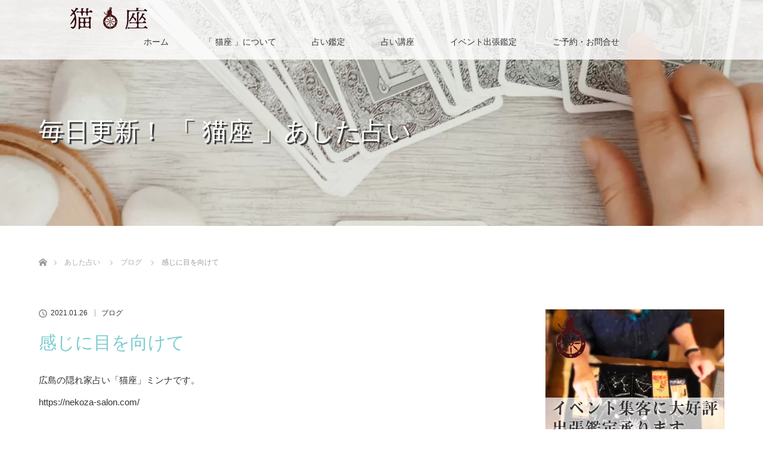

--- FILE ---
content_type: text/html; charset=UTF-8
request_url: https://nekoza-salon.com/2021/01/26/%E6%84%9F%E3%81%98%E3%81%AB%E7%9B%AE%E3%82%92%E5%90%91%E3%81%91%E3%81%A6-2/
body_size: 10256
content:
<!DOCTYPE html>
<html class="pc" lang="ja">
<head>
<!-- wexal_pst_init.js does not exist -->
<!-- engagement_delay.js does not exist -->
<!-- proxy.php does not exists -->
<link rel="dns-prefetch" href="//www.google.com/">
<link rel="preconnect" href="//www.google.com/">
<link rel="dns-prefetch" href="//blog-imgs-146.fc2.com/">
<link rel="dns-prefetch" href="//code.typesquare.com/">
<link rel="dns-prefetch" href="//www.googletagmanager.com/">
<meta charset="UTF-8">
<!--[if IE]><meta http-equiv="X-UA-Compatible" content="IE=edge"><![endif]-->
<meta name="viewport" content="width=device-width">
<title>感じに目を向けて | 占い 猫座（ねこざ） | 広島県広島市中区の当たると評判の占いサロン</title>
<meta name="description" content="広島の隠れ家占い「猫座」ミンナです。">
<link rel="pingback" href="https://nekoza-salon.com/xmlrpc.php">
<meta name='robots' content='max-image-preview:large'/>
<link rel='dns-prefetch' href='//code.typesquare.com'/>
<link rel='dns-prefetch' href='//www.googletagmanager.com'/>
<link rel="alternate" type="application/rss+xml" title="占い 猫座（ねこざ） | 広島県広島市中区の当たると評判の占いサロン &raquo; 感じに目を向けて のコメントのフィード" href="https://nekoza-salon.com/2021/01/26/%e6%84%9f%e3%81%98%e3%81%ab%e7%9b%ae%e3%82%92%e5%90%91%e3%81%91%e3%81%a6-2/feed/"/>
<link rel='stylesheet' id='style-css' href='https://nekoza-salon.com/wp-content/themes/lotus_tcd039/style.css?ver=2.4' type='text/css' media='all'/>
<link rel='stylesheet' id='wp-block-library-css' href='https://nekoza-salon.com/wp-includes/css/dist/block-library/style.min.css?ver=6.2.8' type='text/css' media='all'/>
<style id='filebird-block-filebird-gallery-style-inline-css' type='text/css'>
ul.filebird-block-filebird-gallery{margin:auto!important;padding:0!important;width:100%}ul.filebird-block-filebird-gallery.layout-grid{display:grid;grid-gap:20px;align-items:stretch;grid-template-columns:repeat(var(--columns),1fr);justify-items:stretch}ul.filebird-block-filebird-gallery.layout-grid li img{border:1px solid #ccc;box-shadow:2px 2px 6px 0 rgba(0,0,0,.3);height:100%;max-width:100%;-o-object-fit:cover;object-fit:cover;width:100%}ul.filebird-block-filebird-gallery.layout-masonry{-moz-column-count:var(--columns);-moz-column-gap:var(--space);column-gap:var(--space);-moz-column-width:var(--min-width);columns:var(--min-width) var(--columns);display:block;overflow:auto}ul.filebird-block-filebird-gallery.layout-masonry li{margin-bottom:var(--space)}ul.filebird-block-filebird-gallery li{list-style:none}ul.filebird-block-filebird-gallery li figure{height:100%;margin:0;padding:0;position:relative;width:100%}ul.filebird-block-filebird-gallery li figure figcaption{background:linear-gradient(0deg,rgba(0,0,0,.7),rgba(0,0,0,.3) 70%,transparent);bottom:0;box-sizing:border-box;color:#fff;font-size:.8em;margin:0;max-height:100%;overflow:auto;padding:3em .77em .7em;position:absolute;text-align:center;width:100%;z-index:2}ul.filebird-block-filebird-gallery li figure figcaption a{color:inherit}

</style>
<link rel='stylesheet' id='classic-theme-styles-css' href='https://nekoza-salon.com/wp-includes/css/classic-themes.min.css?ver=6.2.8' type='text/css' media='all'/>
<style id='global-styles-inline-css' type='text/css'>
body{--wp--preset--color--black: #000000;--wp--preset--color--cyan-bluish-gray: #abb8c3;--wp--preset--color--white: #ffffff;--wp--preset--color--pale-pink: #f78da7;--wp--preset--color--vivid-red: #cf2e2e;--wp--preset--color--luminous-vivid-orange: #ff6900;--wp--preset--color--luminous-vivid-amber: #fcb900;--wp--preset--color--light-green-cyan: #7bdcb5;--wp--preset--color--vivid-green-cyan: #00d084;--wp--preset--color--pale-cyan-blue: #8ed1fc;--wp--preset--color--vivid-cyan-blue: #0693e3;--wp--preset--color--vivid-purple: #9b51e0;--wp--preset--gradient--vivid-cyan-blue-to-vivid-purple: linear-gradient(135deg,rgba(6,147,227,1) 0%,rgb(155,81,224) 100%);--wp--preset--gradient--light-green-cyan-to-vivid-green-cyan: linear-gradient(135deg,rgb(122,220,180) 0%,rgb(0,208,130) 100%);--wp--preset--gradient--luminous-vivid-amber-to-luminous-vivid-orange: linear-gradient(135deg,rgba(252,185,0,1) 0%,rgba(255,105,0,1) 100%);--wp--preset--gradient--luminous-vivid-orange-to-vivid-red: linear-gradient(135deg,rgba(255,105,0,1) 0%,rgb(207,46,46) 100%);--wp--preset--gradient--very-light-gray-to-cyan-bluish-gray: linear-gradient(135deg,rgb(238,238,238) 0%,rgb(169,184,195) 100%);--wp--preset--gradient--cool-to-warm-spectrum: linear-gradient(135deg,rgb(74,234,220) 0%,rgb(151,120,209) 20%,rgb(207,42,186) 40%,rgb(238,44,130) 60%,rgb(251,105,98) 80%,rgb(254,248,76) 100%);--wp--preset--gradient--blush-light-purple: linear-gradient(135deg,rgb(255,206,236) 0%,rgb(152,150,240) 100%);--wp--preset--gradient--blush-bordeaux: linear-gradient(135deg,rgb(254,205,165) 0%,rgb(254,45,45) 50%,rgb(107,0,62) 100%);--wp--preset--gradient--luminous-dusk: linear-gradient(135deg,rgb(255,203,112) 0%,rgb(199,81,192) 50%,rgb(65,88,208) 100%);--wp--preset--gradient--pale-ocean: linear-gradient(135deg,rgb(255,245,203) 0%,rgb(182,227,212) 50%,rgb(51,167,181) 100%);--wp--preset--gradient--electric-grass: linear-gradient(135deg,rgb(202,248,128) 0%,rgb(113,206,126) 100%);--wp--preset--gradient--midnight: linear-gradient(135deg,rgb(2,3,129) 0%,rgb(40,116,252) 100%);--wp--preset--duotone--dark-grayscale: url('#wp-duotone-dark-grayscale');--wp--preset--duotone--grayscale: url('#wp-duotone-grayscale');--wp--preset--duotone--purple-yellow: url('#wp-duotone-purple-yellow');--wp--preset--duotone--blue-red: url('#wp-duotone-blue-red');--wp--preset--duotone--midnight: url('#wp-duotone-midnight');--wp--preset--duotone--magenta-yellow: url('#wp-duotone-magenta-yellow');--wp--preset--duotone--purple-green: url('#wp-duotone-purple-green');--wp--preset--duotone--blue-orange: url('#wp-duotone-blue-orange');--wp--preset--font-size--small: 13px;--wp--preset--font-size--medium: 20px;--wp--preset--font-size--large: 36px;--wp--preset--font-size--x-large: 42px;--wp--preset--spacing--20: 0.44rem;--wp--preset--spacing--30: 0.67rem;--wp--preset--spacing--40: 1rem;--wp--preset--spacing--50: 1.5rem;--wp--preset--spacing--60: 2.25rem;--wp--preset--spacing--70: 3.38rem;--wp--preset--spacing--80: 5.06rem;--wp--preset--shadow--natural: 6px 6px 9px rgba(0, 0, 0, 0.2);--wp--preset--shadow--deep: 12px 12px 50px rgba(0, 0, 0, 0.4);--wp--preset--shadow--sharp: 6px 6px 0px rgba(0, 0, 0, 0.2);--wp--preset--shadow--outlined: 6px 6px 0px -3px rgba(255, 255, 255, 1), 6px 6px rgba(0, 0, 0, 1);--wp--preset--shadow--crisp: 6px 6px 0px rgba(0, 0, 0, 1);}:where(.is-layout-flex){gap: 0.5em;}body .is-layout-flow > .alignleft{float: left;margin-inline-start: 0;margin-inline-end: 2em;}body .is-layout-flow > .alignright{float: right;margin-inline-start: 2em;margin-inline-end: 0;}body .is-layout-flow > .aligncenter{margin-left: auto !important;margin-right: auto !important;}body .is-layout-constrained > .alignleft{float: left;margin-inline-start: 0;margin-inline-end: 2em;}body .is-layout-constrained > .alignright{float: right;margin-inline-start: 2em;margin-inline-end: 0;}body .is-layout-constrained > .aligncenter{margin-left: auto !important;margin-right: auto !important;}body .is-layout-constrained > :where(:not(.alignleft):not(.alignright):not(.alignfull)){max-width: var(--wp--style--global--content-size);margin-left: auto !important;margin-right: auto !important;}body .is-layout-constrained > .alignwide{max-width: var(--wp--style--global--wide-size);}body .is-layout-flex{display: flex;}body .is-layout-flex{flex-wrap: wrap;align-items: center;}body .is-layout-flex > *{margin: 0;}:where(.wp-block-columns.is-layout-flex){gap: 2em;}.has-black-color{color: var(--wp--preset--color--black) !important;}.has-cyan-bluish-gray-color{color: var(--wp--preset--color--cyan-bluish-gray) !important;}.has-white-color{color: var(--wp--preset--color--white) !important;}.has-pale-pink-color{color: var(--wp--preset--color--pale-pink) !important;}.has-vivid-red-color{color: var(--wp--preset--color--vivid-red) !important;}.has-luminous-vivid-orange-color{color: var(--wp--preset--color--luminous-vivid-orange) !important;}.has-luminous-vivid-amber-color{color: var(--wp--preset--color--luminous-vivid-amber) !important;}.has-light-green-cyan-color{color: var(--wp--preset--color--light-green-cyan) !important;}.has-vivid-green-cyan-color{color: var(--wp--preset--color--vivid-green-cyan) !important;}.has-pale-cyan-blue-color{color: var(--wp--preset--color--pale-cyan-blue) !important;}.has-vivid-cyan-blue-color{color: var(--wp--preset--color--vivid-cyan-blue) !important;}.has-vivid-purple-color{color: var(--wp--preset--color--vivid-purple) !important;}.has-black-background-color{background-color: var(--wp--preset--color--black) !important;}.has-cyan-bluish-gray-background-color{background-color: var(--wp--preset--color--cyan-bluish-gray) !important;}.has-white-background-color{background-color: var(--wp--preset--color--white) !important;}.has-pale-pink-background-color{background-color: var(--wp--preset--color--pale-pink) !important;}.has-vivid-red-background-color{background-color: var(--wp--preset--color--vivid-red) !important;}.has-luminous-vivid-orange-background-color{background-color: var(--wp--preset--color--luminous-vivid-orange) !important;}.has-luminous-vivid-amber-background-color{background-color: var(--wp--preset--color--luminous-vivid-amber) !important;}.has-light-green-cyan-background-color{background-color: var(--wp--preset--color--light-green-cyan) !important;}.has-vivid-green-cyan-background-color{background-color: var(--wp--preset--color--vivid-green-cyan) !important;}.has-pale-cyan-blue-background-color{background-color: var(--wp--preset--color--pale-cyan-blue) !important;}.has-vivid-cyan-blue-background-color{background-color: var(--wp--preset--color--vivid-cyan-blue) !important;}.has-vivid-purple-background-color{background-color: var(--wp--preset--color--vivid-purple) !important;}.has-black-border-color{border-color: var(--wp--preset--color--black) !important;}.has-cyan-bluish-gray-border-color{border-color: var(--wp--preset--color--cyan-bluish-gray) !important;}.has-white-border-color{border-color: var(--wp--preset--color--white) !important;}.has-pale-pink-border-color{border-color: var(--wp--preset--color--pale-pink) !important;}.has-vivid-red-border-color{border-color: var(--wp--preset--color--vivid-red) !important;}.has-luminous-vivid-orange-border-color{border-color: var(--wp--preset--color--luminous-vivid-orange) !important;}.has-luminous-vivid-amber-border-color{border-color: var(--wp--preset--color--luminous-vivid-amber) !important;}.has-light-green-cyan-border-color{border-color: var(--wp--preset--color--light-green-cyan) !important;}.has-vivid-green-cyan-border-color{border-color: var(--wp--preset--color--vivid-green-cyan) !important;}.has-pale-cyan-blue-border-color{border-color: var(--wp--preset--color--pale-cyan-blue) !important;}.has-vivid-cyan-blue-border-color{border-color: var(--wp--preset--color--vivid-cyan-blue) !important;}.has-vivid-purple-border-color{border-color: var(--wp--preset--color--vivid-purple) !important;}.has-vivid-cyan-blue-to-vivid-purple-gradient-background{background: var(--wp--preset--gradient--vivid-cyan-blue-to-vivid-purple) !important;}.has-light-green-cyan-to-vivid-green-cyan-gradient-background{background: var(--wp--preset--gradient--light-green-cyan-to-vivid-green-cyan) !important;}.has-luminous-vivid-amber-to-luminous-vivid-orange-gradient-background{background: var(--wp--preset--gradient--luminous-vivid-amber-to-luminous-vivid-orange) !important;}.has-luminous-vivid-orange-to-vivid-red-gradient-background{background: var(--wp--preset--gradient--luminous-vivid-orange-to-vivid-red) !important;}.has-very-light-gray-to-cyan-bluish-gray-gradient-background{background: var(--wp--preset--gradient--very-light-gray-to-cyan-bluish-gray) !important;}.has-cool-to-warm-spectrum-gradient-background{background: var(--wp--preset--gradient--cool-to-warm-spectrum) !important;}.has-blush-light-purple-gradient-background{background: var(--wp--preset--gradient--blush-light-purple) !important;}.has-blush-bordeaux-gradient-background{background: var(--wp--preset--gradient--blush-bordeaux) !important;}.has-luminous-dusk-gradient-background{background: var(--wp--preset--gradient--luminous-dusk) !important;}.has-pale-ocean-gradient-background{background: var(--wp--preset--gradient--pale-ocean) !important;}.has-electric-grass-gradient-background{background: var(--wp--preset--gradient--electric-grass) !important;}.has-midnight-gradient-background{background: var(--wp--preset--gradient--midnight) !important;}.has-small-font-size{font-size: var(--wp--preset--font-size--small) !important;}.has-medium-font-size{font-size: var(--wp--preset--font-size--medium) !important;}.has-large-font-size{font-size: var(--wp--preset--font-size--large) !important;}.has-x-large-font-size{font-size: var(--wp--preset--font-size--x-large) !important;}
.wp-block-navigation a:where(:not(.wp-element-button)){color: inherit;}
:where(.wp-block-columns.is-layout-flex){gap: 2em;}
.wp-block-pullquote{font-size: 1.5em;line-height: 1.6;}
</style>
<link rel='stylesheet' id='tcd-maps-css' href='https://nekoza-salon.com/wp-content/plugins/tcd-google-maps/admin.css?ver=6.2.8' type='text/css' media='all'/>
<link rel='stylesheet' id='jquery-ui-css-css' href='https://nekoza-salon.com/wp-content/plugins/contact-form-7-datepicker-fix/css/jquery-ui.css?ver=6.2.8' type='text/css' media='all'/>
<script type='text/javascript' src='https://nekoza-salon.com/wp-includes/js/jquery/jquery.min.js?ver=3.6.4' id='jquery-core-js'></script>
<script type='text/javascript' src='https://nekoza-salon.com/wp-includes/js/jquery/jquery-migrate.min.js?ver=3.4.0' id='jquery-migrate-js'></script>
<script type='text/javascript' src='//code.typesquare.com/static/5b0e3c4aee6847bda5a036abac1e024a/ts307f.js?fadein=0&#038;ver=2.0.4' id='typesquare_std-js'></script>
<link rel="alternate" type="application/json" href="https://nekoza-salon.com/wp-json/wp/v2/posts/546"/><link rel="canonical" href="https://nekoza-salon.com/2021/01/26/%e6%84%9f%e3%81%98%e3%81%ab%e7%9b%ae%e3%82%92%e5%90%91%e3%81%91%e3%81%a6-2/"/>
<meta name="generator" content="Site Kit by Google 1.170.0"/><style type='text/css'>
    h1,h2,h3,h1:lang(ja),h2:lang(ja),h3:lang(ja),.entry-title:lang(ja){ font-family: "キャピーN R";}h4,h5,h6,h4:lang(ja),h5:lang(ja),h6:lang(ja),div.entry-meta span:lang(ja),footer.entry-footer span:lang(ja){ font-family: "じゅん 501";}.hentry,.entry-content p,.post-inner.entry-content p,#comments div:lang(ja){ font-family: "じゅん 201";}strong,b,#comments .comment-author .fn:lang(ja){ font-family: "じゅん 501";}</style>
<link rel="stylesheet" media="screen and (max-width:770px)" href="https://nekoza-salon.com/wp-content/themes/lotus_tcd039/responsive.css?ver=2.4">
<link rel="stylesheet" href="https://nekoza-salon.com/wp-content/themes/lotus_tcd039/css/footer-bar.css?ver=2.4">
<script src="https://nekoza-salon.com/wp-content/themes/lotus_tcd039/js/jquery.easing.1.3.js?ver=2.4"></script>
<script src="https://nekoza-salon.com/wp-content/themes/lotus_tcd039/js/jscript.js?ver=2.4"></script>
<script src="https://nekoza-salon.com/wp-content/themes/lotus_tcd039/js/functions.js?ver=2.4"></script>
<script src="https://nekoza-salon.com/wp-content/themes/lotus_tcd039/js/comment.js?ver=2.4"></script>
<script src="https://nekoza-salon.com/wp-content/themes/lotus_tcd039/js/header_fix.js?ver=2.4"></script>
<style type="text/css">
body, input, textarea { font-family: Verdana, "Hiragino Kaku Gothic ProN", "ヒラギノ角ゴ ProN W3", "メイリオ", Meiryo, sans-serif; }
.rich_font { font-weight:500; font-family: "Times New Roman" , "游明朝" , "Yu Mincho" , "游明朝体" , "YuMincho" , "ヒラギノ明朝 Pro W3" , "Hiragino Mincho Pro" , "HiraMinProN-W3" , "HGS明朝E" , "ＭＳ Ｐ明朝" , "MS PMincho" , serif; }

body { font-size:15px; }

.pc #header .logo { font-size:21px; }
.mobile #header .logo { font-size:nekoza@sales-seeds.compx; }
.pc #header .desc { font-size:12px; }
#footer_logo .logo { font-size:24px; }
#footer_logo .desc { font-size:12px; }
.pc #header #logo_text_fixed .logo { font-size:21px; }

#index_blog_list li .image, .index_box_list .image, .styled_post_list1 .image, #related_post li .image{
background: #FFFFFF;
}
.index_box_list .image img, #index_blog_list li .image img, #related_post li a.image img, .styled_post_list1 .image img, #recent_news .image img{
-webkit-backface-visibility: hidden;
backface-visibility: hidden;
-webkit-transition-property: opacity;
-webkit-transition: .5s;
-moz-transition-property: opacity;
-moz-transition: .5s;
-ms-transition-property: opacity;
-ms-transition: .5s;
-o-transition-property: opacity;
-o-transition: .5s;
transition-property: opacity;
transition: .5s;
-webkit-transform: scale(1); -moz-transform: scale(1); -ms-transform: scale(1); -o-transform: scale(1); transform: scale(1);
}
.index_box_list .image a:hover img, #index_blog_list li .image:hover img, #related_post li a.image:hover img, .styled_post_list1 .image:hover img, #recent_news .image:hover img{
opacity: 0.6;
-webkit-transform: scale(1); -moz-transform: scale(1); -ms-transform: scale(1); -o-transform: scale(1); transform: scale(1);
}

.pc .home #header_top{ background:rgba(255,255,255,1) }
.pc .home #global_menu{ background:rgba(255,255,255,0.8) }
.pc .header_fix #header{ background:rgba(255,255,255,1) }
	.pc .not_home #header{ background:rgba(255,255,255,0.8) }
.pc .not_home.header_fix2 #header{ background:rgba(255,255,255,1) }
.pc #global_menu > ul > li > a{ color:#333333; }

.pc #index_content2 .catchphrase .headline { font-size:30px; }
.pc #index_content2 .catchphrase .desc { font-size:20px; }

#post_title { font-size:30px; }
.post_content { font-size:15px; }

a:hover, #comment_header ul li a:hover, .pc #global_menu > ul > li.active > a, .pc #global_menu li.current-menu-item > a, .pc #global_menu > ul > li > a:hover, #header_logo .logo a:hover, #bread_crumb li.home a:hover:before, #bread_crumb li a:hover,
 .footer_menu li:first-child a, .footer_menu li:only-child a, #previous_next_post a:hover, .color_headline
  { color:#7DCCD1; }

.pc #global_menu ul ul a, #return_top a, .next_page_link a:hover, .page_navi a:hover, .collapse_category_list li a:hover .count, .index_archive_link a:hover, .slick-arrow:hover, #header_logo_index .link:hover,
 #previous_next_page a:hover, .page_navi p.back a:hover, .collapse_category_list li a:hover .count, .mobile #global_menu li a:hover,
  #wp-calendar td a:hover, #wp-calendar #prev a:hover, #wp-calendar #next a:hover, .widget_search #search-btn input:hover, .widget_search #searchsubmit:hover, .side_widget.google_search #searchsubmit:hover,
   #submit_comment:hover, #comment_header ul li a:hover, #comment_header ul li.comment_switch_active a, #comment_header #comment_closed p, #post_pagination a:hover, #post_pagination p, a.menu_button:hover, .mobile .footer_menu a:hover, .mobile #footer_menu_bottom li a:hover
    { background-color:#7DCCD1; }

.pc #global_menu ul ul a:hover, #return_top a:hover
 { background-color:#F2A0B6; }

.side_headline, #footer_address, #recent_news .headline, .page_navi span.current
 { background-color:#BD8296; }

#index_content1_top
 { background-color:#FFFFFF; }

#comment_textarea textarea:focus, #guest_info input:focus, #comment_header ul li a:hover, #comment_header ul li.comment_switch_active a, #comment_header #comment_closed p
 { border-color:#7DCCD1; }

#comment_header ul li.comment_switch_active a:after, #comment_header #comment_closed p:after
 { border-color:#7DCCD1 transparent transparent transparent; }

.collapse_category_list li a:before
 { border-color: transparent transparent transparent #7DCCD1; }


.qt_google_map .pb_googlemap_custom-overlay-inner { background:#000000; color:#FFFFFF; }
.qt_google_map .pb_googlemap_custom-overlay-inner::after { border-color:#000000 transparent transparent transparent; }
  #site_loader_spinner { border:4px solid rgba(125,204,209,0.2); border-top-color:#7DCCD1; }

#post_image img { display: none; }

.pc .header_fix #header,
.pc .not_home #header { height:100px; }

.pc .home.header_fix #header_bottom,
.pc .not_home #header_bottom { margin:40px auto 0 auto; }

.pc .home.header_fix #logo_text_fixed p,
.pc .not_home #logo_text_fixed p,
.pc .home.header_fix #logo_image_fixed img,
.pc .not_home #logo_image_fixed img { margin:-30px auto 0 auto; }
</style>
<style type="text/css"></style><link rel="icon" href="https://nekoza-salon.com/wp-content/uploads/2022/03/220331-favicon-2-120x120.png" sizes="32x32"/>
<link rel="icon" href="https://nekoza-salon.com/wp-content/uploads/2022/03/220331-favicon-2-200x200.png" sizes="192x192"/>
<link rel="apple-touch-icon" href="https://nekoza-salon.com/wp-content/uploads/2022/03/220331-favicon-2-200x200.png"/>
<meta name="msapplication-TileImage" content="https://nekoza-salon.com/wp-content/uploads/2022/03/220331-favicon-2-300x300.png"/>
<style type="text/css" id="wp-custom-css">
			/*reCAPTCHA ロゴ位置変更*/
.grecaptcha-badge {
	bottom: 80px!important;
}
@media (max-width: 768px) {
    .grecaptcha-badge {
	bottom: 130px!important;
}		</style>
<!-- Global site tag (gtag.js) - Google Analytics -->
<script async src="https://www.googletagmanager.com/gtag/js?id=G-6JK1LWVNM0"></script>
<script>
  window.dataLayer = window.dataLayer || [];
  function gtag(){dataLayer.push(arguments);}
  gtag('js', new Date());

  gtag('config', 'G-6JK1LWVNM0');
</script>
</head>
<body data-rsssl=1 id="body" class="post-template-default single single-post postid-546 single-format-standard mobile_header_fix not_home fix_top">
<div id="site_loader_overlay">
<div id="site_loader_spinner"></div>
</div>
<div id="header">
<div id="header_top">
<div id="header_logo">
<div id="logo_image">
<h1 class="logo">
<a href="https://nekoza-salon.com/" title="占い 猫座（ねこざ） | 広島県広島市中区の当たると評判の占いサロン" data-label="占い 猫座（ねこざ） | 広島県広島市中区の当たると評判の占いサロン"><img class="h_logo" src="https://nekoza-salon.com/wp-content/uploads/2020/08/nekoza_header_phone_2-1.png?1769018915" alt="占い 猫座（ねこざ） | 広島県広島市中区の当たると評判の占いサロン" title="占い 猫座（ねこざ） | 広島県広島市中区の当たると評判の占いサロン"/></a>
</h1>
</div>
</div>
</div><!-- END #header_top -->
<div id="header_bottom">
<a href="#" class="menu_button"><span>menu</span></a>
<div id="logo_image_fixed">
<p class="logo"><a href="https://nekoza-salon.com/" title="占い 猫座（ねこざ） | 広島県広島市中区の当たると評判の占いサロン"><img class="s_logo" src="https://nekoza-salon.com/wp-content/uploads/2020/08/nekoza_header_phone_v2.png?1769018915" alt="占い 猫座（ねこざ） | 広島県広島市中区の当たると評判の占いサロン" title="占い 猫座（ねこざ） | 広島県広島市中区の当たると評判の占いサロン"/></a></p>
</div>
<div id="global_menu">
<ul id="menu-%e3%83%98%e3%83%83%e3%83%80%e3%83%bc%e3%83%a1%e3%83%8b%e3%83%a5%e3%83%bc" class="menu"><li id="menu-item-653" class="menu-item menu-item-type-post_type menu-item-object-page menu-item-home menu-item-653"><a href="https://nekoza-salon.com/">ホーム</a></li>
<li id="menu-item-154" class="menu-item menu-item-type-post_type menu-item-object-page menu-item-154"><a href="https://nekoza-salon.com/salon_nekoza/">「 猫座 」について</a></li>
<li id="menu-item-803" class="menu-item menu-item-type-post_type menu-item-object-page menu-item-803"><a href="https://nekoza-salon.com/service/">占い鑑定</a></li>
<li id="menu-item-762" class="menu-item menu-item-type-post_type menu-item-object-page menu-item-762"><a href="https://nekoza-salon.com/lesson/">占い講座</a></li>
<li id="menu-item-220" class="menu-item menu-item-type-post_type menu-item-object-page menu-item-220"><a href="https://nekoza-salon.com/event/">イベント出張鑑定</a></li>
<li id="menu-item-583" class="menu-item menu-item-type-post_type menu-item-object-page menu-item-583"><a href="https://nekoza-salon.com/reserve/">ご予約・お問合せ</a></li>
</ul> </div>
</div><!-- END #header_bottom -->
</div><!-- END #header -->
<div id="main_contents" class="clearfix">
<div id="header_image">
<div class="image"><img src="https://nekoza-salon.com/wp-content/uploads/2025/01/1-1080x320.png" title="" alt=""/></div>
<div class="caption" style="text-shadow:3px 3px 1px #333333; color:#FFFFFF; ">
<p class="title rich_font" style="font-size:42px;">毎日更新！ 「 猫座 」あした占い</p>
</div>
</div>
<div id="bread_crumb">
<ul class="clearfix" itemscope itemtype="http://schema.org/BreadcrumbList">
<li itemprop="itemListElement" itemscope itemtype="http://schema.org/ListItem" class="home"><a itemprop="item" href="https://nekoza-salon.com/"><span itemprop="name">ホーム</span></a><meta itemprop="position" content="1"/></li>
<li itemprop="itemListElement" itemscope itemtype="http://schema.org/ListItem"><a itemprop="item" href="https://nekoza-salon.com/2021/01/26/%e6%84%9f%e3%81%98%e3%81%ab%e7%9b%ae%e3%82%92%e5%90%91%e3%81%91%e3%81%a6-2/"><span itemprop="name">あした占い</span></a><meta itemprop="position" content="2"/></li>
<li itemprop="itemListElement" itemscope itemtype="http://schema.org/ListItem">
<a itemprop="item" href="https://nekoza-salon.com/category/blog/"><span itemprop="name">ブログ</span></a>
<meta itemprop="position" content="3"/></li>
<li itemprop="itemListElement" itemscope itemtype="http://schema.org/ListItem" class="last"><span itemprop="name">感じに目を向けて</span><meta itemprop="position" content="4"/></li>
</ul>
</div>
<div id="main_col" class="clearfix">
<div id="left_col">
<div id="article">
<ul id="post_meta_top" class="clearfix">
<li class="date"><time class="entry-date updated" datetime="2021-01-27T15:40:44+09:00">2021.01.26</time></li> <li class="category"><a href="https://nekoza-salon.com/category/blog/">ブログ</a>
</li> </ul>
<h2 id="post_title" class="rich_font color_headline">感じに目を向けて</h2>
<!-- banner2 -->
<div class="post_content clearfix">
<p>広島の隠れ家占い「猫座」ミンナです。<br/><a href="https://nekoza-salon.com/" target="_blank" rel="noreferrer noopener">https://nekoza-salon.com/</a></p>
<p>せんえつながら</p>
<p>★本日のおみくじ</p>
<figure class="wp-block-image"><a href="https://nekoza.blog.fc2.com/img/202101261254365c5.jpeg/" target="_blank" rel="noreferrer noopener"><img decoding="async" src="https://blog-imgs-146.fc2.com/n/e/k/nekoza/202101261254365c5.jpeg" alt=""/></a></figure>
<p>「357数秘カード」</p>
<p>喜怒哀楽を伝える<br/>表現する</p>
<p>とゆうカードでした</p>
<p>💚💚💚💚💚💚💚💚💚</p>
<p>喜怒哀楽</p>
<p>喜ぶ<br/>怒る<br/>恐怖<br/>悲しみ<br/>喜び<br/>など。。。。</p>
<p>感情って様々ありますね。</p>
<p>どんな感情が多いですか？</p>
<p>私は怒りスイッチが切れてました。<br/>怒るところで、怒りが湧かない。。。<br/>のちにカラダに<br/>不調和が出ちゃってることに<br/>気がつきました。。。</p>
<p>喜びも出ない方も<br/>いらっしゃいますね。<br/>嬉しいことに気がつかない。。。</p>
<p>見逃さずに。。。<br/>ただまっすぐに<br/>自分の感情に目を向けて</p>
<p>よい一日を。。。</p>
</div>
<div class="single_share clearfix" id="single_share_bottom">
<!--Type1-->
<div id="share_top1">
<div class="sns mt10 mb45">
<ul class="type1 clearfix">
<!--Twitterボタン-->
<li class="twitter">
<a href="http://twitter.com/share?text=%E6%84%9F%E3%81%98%E3%81%AB%E7%9B%AE%E3%82%92%E5%90%91%E3%81%91%E3%81%A6&url=https%3A%2F%2Fnekoza-salon.com%2F2021%2F01%2F26%2F%25e6%2584%259f%25e3%2581%2598%25e3%2581%25ab%25e7%259b%25ae%25e3%2582%2592%25e5%2590%2591%25e3%2581%2591%25e3%2581%25a6-2%2F&via=&tw_p=tweetbutton&related=" onclick="javascript:window.open(this.href, '', 'menubar=no,toolbar=no,resizable=yes,scrollbars=yes,height=400,width=600');return false;"><i class="icon-twitter"></i><span class="ttl">Tweet</span><span class="share-count"></span></a></li>
<!--Facebookボタン-->
<li class="facebook">
<a href="//www.facebook.com/sharer/sharer.php?u=https://nekoza-salon.com/2021/01/26/%e6%84%9f%e3%81%98%e3%81%ab%e7%9b%ae%e3%82%92%e5%90%91%e3%81%91%e3%81%a6-2/&amp;t=%E6%84%9F%E3%81%98%E3%81%AB%E7%9B%AE%E3%82%92%E5%90%91%E3%81%91%E3%81%A6" class="facebook-btn-icon-link" target="blank" rel="nofollow"><i class="icon-facebook"></i><span class="ttl">Share</span><span class="share-count"></span></a></li>
<!--Pinterestボタン-->
<li class="pinterest">
<a rel="nofollow noreferrer noopener" target="_blank" href="https://www.pinterest.com/pin/create/button/?url=https%3A%2F%2Fnekoza-salon.com%2F2021%2F01%2F26%2F%25e6%2584%259f%25e3%2581%2598%25e3%2581%25ab%25e7%259b%25ae%25e3%2582%2592%25e5%2590%2591%25e3%2581%2591%25e3%2581%25a6-2%2F&media=https://nekoza-salon.com/wp-content/themes/lotus_tcd039/img/common/no_image_blog.gif&description=%E6%84%9F%E3%81%98%E3%81%AB%E7%9B%AE%E3%82%92%E5%90%91%E3%81%91%E3%81%A6"><i class="icon-pinterest"></i><span class="ttl">Pin&nbsp;it</span></a></li>
</ul>
</div>
</div>
<!--Type2-->
<!--Type3-->
<!--Type4-->
<!--Type5-->
</div>
<ul id="post_meta_bottom" class="clearfix">
<li class="post_category"><a href="https://nekoza-salon.com/category/blog/" rel="category tag">ブログ</a></li> <li class="post_comment">コメント: <a href="#comment_headline">1</a></li> </ul>
<div id="previous_next_post" class="clearfix">
<div class='prev_post'><a href='https://nekoza-salon.com/2021/01/25/%e5%b9%bc%e3%81%84%e8%87%aa%e5%88%86%e7%99%92%e3%81%99/' title='幼い自分癒す'><img src='https://nekoza-salon.com/wp-content/themes/lotus_tcd039/img/common/no_image1.gif' title=''/><span class='title'>幼い自分癒す</span></a></div>
<div class='next_post'><a href='https://nekoza-salon.com/2022/12/24/%e6%8a%95%e7%a8%bf%e3%83%86%e3%83%b3%e3%83%97%e3%83%ac%e3%83%bc%e3%83%88%ef%bc%88%e8%a4%87%e8%a3%bd%e3%81%97%e3%81%a6%e4%bd%bf%e7%94%a8%ef%bc%89/' title='投稿テンプレート（複製して使用）'><img src='https://nekoza-salon.com/wp-content/themes/lotus_tcd039/img/common/no_image1.gif' title=''/><span class='title'>投稿テンプレート（複製して使用）</span></a></div>
</div>
</div><!-- END #article -->
<!-- banner1 -->
<div id="single_banner_area" class="clearfix">
<div class="single_banner single_banner_left">
<a rel="noreferrer noopener" href="https://nekoza-salon.com/services/event/" target="_blank"><img src="https://nekoza-salon.com/wp-content/uploads/2020/09/event_banner_2.png" alt="" title=""/></a>
</div>
<div class="single_banner single_banner_right">
<a rel="noreferrer noopener" href="https://nekoza-salon.com/salon_nekoza/" target="_blank"><img src="https://nekoza-salon.com/wp-content/uploads/2020/08/salon_blog_banner.png" alt="" title=""/></a>
</div>
</div><!-- END #single_banner_area -->
<div id="related_post">
<h3 class="headline"><span>関連記事</span></h3>
<ol class="clearfix">
<li class="clearfix num1">
<a class="image" href="https://nekoza-salon.com/2020/08/14/%e9%9b%b2%e9%9a%a0%e3%82%8c/"><img width="480" height="333" src="https://nekoza-salon.com/wp-content/uploads/2020/08/202008141248523bf-480x333.jpeg" class="attachment-size2 size-size2 wp-post-image" alt="" decoding="async" loading="lazy"/></a>
<div class="desc">
<h4 class="title"><a href="https://nekoza-salon.com/2020/08/14/%e9%9b%b2%e9%9a%a0%e3%82%8c/" name="">雲隠れ</a></h4>
</div>
</li>
<li class="clearfix num2">
<a class="image" href="https://nekoza-salon.com/2020/12/31/%e5%87%ba%e6%9d%a5%e3%81%a6%e3%82%8b%e3%81%93%e3%81%a8%e3%81%ab%e7%9b%ae%e3%82%92%e5%90%91%e3%81%91%e3%82%88%e3%81%86/"><img width="480" height="333" src="https://nekoza-salon.com/wp-content/uploads/2020/12/20201231111756143-480x333.jpeg" class="attachment-size2 size-size2 wp-post-image" alt="" decoding="async" loading="lazy"/></a>
<div class="desc">
<h4 class="title"><a href="https://nekoza-salon.com/2020/12/31/%e5%87%ba%e6%9d%a5%e3%81%a6%e3%82%8b%e3%81%93%e3%81%a8%e3%81%ab%e7%9b%ae%e3%82%92%e5%90%91%e3%81%91%e3%82%88%e3%81%86/" name="">出来てることに目を向けよう</a></h4>
</div>
</li>
<li class="clearfix num3">
<a class="image" href="https://nekoza-salon.com/2020/09/04/%e9%81%8b%e5%91%bd%e3%81%ab%e7%9b%ae%e8%a6%9a%e3%82%81%e3%82%8b%e2%9d%a3%ef%b8%8f/"><img width="500" height="333" src="https://nekoza-salon.com/wp-content/uploads/2020/09/20200904141120061-500x333.jpeg" class="attachment-size2 size-size2 wp-post-image" alt="" decoding="async" loading="lazy"/></a>
<div class="desc">
<h4 class="title"><a href="https://nekoza-salon.com/2020/09/04/%e9%81%8b%e5%91%bd%e3%81%ab%e7%9b%ae%e8%a6%9a%e3%82%81%e3%82%8b%e2%9d%a3%ef%b8%8f/" name="">運命に目覚める❣️</a></h4>
</div>
</li>
<li class="clearfix num4">
<a class="image" href="https://nekoza-salon.com/2020/08/12/%e3%81%84%e3%81%84%e3%82%82%e3%81%ae%e3%81%a0%e3%81%91%e6%ae%8b%e3%82%8b/"><img width="500" height="333" src="https://nekoza-salon.com/wp-content/uploads/2020/08/20200812130250e66-500x333.jpeg" class="attachment-size2 size-size2 wp-post-image" alt="" decoding="async" loading="lazy"/></a>
<div class="desc">
<h4 class="title"><a href="https://nekoza-salon.com/2020/08/12/%e3%81%84%e3%81%84%e3%82%82%e3%81%ae%e3%81%a0%e3%81%91%e6%ae%8b%e3%82%8b/" name="">いいものだけ残る</a></h4>
</div>
</li>
<li class="clearfix num5">
<a class="image" href="https://nekoza-salon.com/2020/09/19/%e3%82%bd%e3%82%a6%e3%83%ab%e3%83%a1%e3%82%a4%e3%83%88/"><img width="500" height="333" src="https://nekoza-salon.com/wp-content/uploads/2020/09/20200919103252e3a-500x333.jpeg" class="attachment-size2 size-size2 wp-post-image" alt="" decoding="async" loading="lazy"/></a>
<div class="desc">
<h4 class="title"><a href="https://nekoza-salon.com/2020/09/19/%e3%82%bd%e3%82%a6%e3%83%ab%e3%83%a1%e3%82%a4%e3%83%88/" name="">ソウルメイト</a></h4>
</div>
</li>
<li class="clearfix num6">
<a class="image" href="https://nekoza-salon.com/2020/12/27/%e3%81%a9%e3%81%86%e3%81%97%e3%81%9f%e3%81%84%e3%81%ae%e3%81%8b%ef%bc%9f/"><img width="500" height="333" src="https://nekoza-salon.com/wp-content/uploads/2020/12/20201227123924691-500x333.jpeg" class="attachment-size2 size-size2 wp-post-image" alt="" decoding="async" loading="lazy"/></a>
<div class="desc">
<h4 class="title"><a href="https://nekoza-salon.com/2020/12/27/%e3%81%a9%e3%81%86%e3%81%97%e3%81%9f%e3%81%84%e3%81%ae%e3%81%8b%ef%bc%9f/" name="">どうしたいのか？</a></h4>
</div>
</li>
</ol>
</div>
<h3 id="comment_headline"><span>コメント</span></h3>
<div id="comment_header">
<ul class="clearfix">
<li id="comment_switch" class="comment_switch_active"><a href="javascript:void(0);">コメント ( 0 )</a></li>
<li id="trackback_switch"><a href="javascript:void(0);">トラックバック ( 0 )</a></li>
</ul>
</div><!-- END #comment_header -->
<div id="comments">
<div id="comment_area">
<!-- start commnet -->
<ol class="commentlist">
<li class="comment">
<div class="comment-content"><p class="no_comment">この記事へのコメントはありません。</p></div>
</li>
</ol>
<!-- comments END -->
</div><!-- #comment-list END -->
<div id="trackback_area">
<!-- start trackback -->
<ol class="commentlist">
<li class="comment"><div class="comment-content"><p class="no_comment">この記事へのトラックバックはありません。</p></div></li>
</ol>
<!-- trackback end -->
</div><!-- #trackbacklist END -->
<fieldset class="comment_form_wrapper" id="respond">
<div id="cancel_comment_reply"><a rel="nofollow" id="cancel-comment-reply-link" href="/2021/01/26/%E6%84%9F%E3%81%98%E3%81%AB%E7%9B%AE%E3%82%92%E5%90%91%E3%81%91%E3%81%A6-2/#respond" style="display:none;">返信をキャンセルする。</a></div>
<form action="https://nekoza-salon.com/wp-comments-post.php" method="post" id="commentform">
<div id="guest_info">
<div id="guest_name"><label for="author"><span>名前</span>( 必須 )</label><input type="text" name="author" id="author" value="" size="22" tabindex="1" aria-required='true'/></div>
<div id="guest_email"><label for="email"><span>E-MAIL</span>( 必須 ) - 公開されません -</label><input type="text" name="email" id="email" value="" size="22" tabindex="2" aria-required='true'/></div>
<div id="guest_url"><label for="url"><span>URL</span></label><input type="text" name="url" id="url" value="" size="22" tabindex="3"/></div>
</div>
<div id="comment_textarea">
<textarea name="comment" id="comment" cols="50" rows="10" tabindex="4"></textarea>
</div>
<div id="submit_comment_wrapper">
<input name="submit" type="submit" id="submit_comment" tabindex="5" value="コメントを書く" title="コメントを書く" alt="コメントを書く"/>
</div>
<div id="input_hidden_field">
<input type='hidden' name='comment_post_ID' value='546' id='comment_post_ID'/>
<input type='hidden' name='comment_parent' id='comment_parent' value='0'/>
</div>
</form>
</fieldset><!-- #comment-form-area END -->
</div><!-- #comment end -->
</div><!-- END #left_col -->
<div id="side_col">
<div class="side_widget clearfix ml_ad_widget" id="ml_ad_widget-3">
<a rel="noreferrer noopener" href="https://nekoza-salon.com/services/event/" target="_blank"><img src="https://nekoza-salon.com/wp-content/uploads/2020/09/event_banner_2.png" alt=""/></a>
</div>
<div class="side_widget clearfix styled_post_list1_widget" id="styled_post_list1_widget-3">
<h3 class="side_headline"><span>最近の記事</span></h3><ol class="styled_post_list1">
<li class="clearfix">
<div class="info">
<p class="date">2022.12.24</p> <a class="title" href="https://nekoza-salon.com/2022/12/24/%e6%8a%95%e7%a8%bf%e3%83%86%e3%83%b3%e3%83%97%e3%83%ac%e3%83%bc%e3%83%88%ef%bc%88%e8%a4%87%e8%a3%bd%e3%81%97%e3%81%a6%e4%bd%bf%e7%94%a8%ef%bc%89/">投稿テンプレート（複製して使用）</a>
</div>
</li>
<li class="clearfix">
<div class="info">
<p class="date">2021.01.26</p> <a class="title" href="https://nekoza-salon.com/2021/01/26/%e6%84%9f%e3%81%98%e3%81%ab%e7%9b%ae%e3%82%92%e5%90%91%e3%81%91%e3%81%a6-2/">感じに目を向けて</a>
</div>
</li>
<li class="clearfix">
<div class="info">
<p class="date">2021.01.26</p> <a class="title" href="https://nekoza-salon.com/2021/01/26/%e6%84%9f%e3%81%98%e3%81%ab%e7%9b%ae%e3%82%92%e5%90%91%e3%81%91%e3%81%a6/">感じに目を向けて</a>
</div>
</li>
<li class="clearfix">
<div class="info">
<p class="date">2021.01.25</p> <a class="title" href="https://nekoza-salon.com/2021/01/25/%e5%b9%bc%e3%81%84%e8%87%aa%e5%88%86%e7%99%92%e3%81%99/">幼い自分癒す</a>
</div>
</li>
<li class="clearfix">
<div class="info">
<p class="date">2021.01.24</p> <a class="title" href="https://nekoza-salon.com/2021/01/24/%e7%9f%a5%e3%81%a3%e3%81%a6%e3%82%82%e3%82%89%e3%81%86%e5%8a%aa%e5%8a%9b/">知ってもらう努力</a>
</div>
</li>
</ol>
</div>
<div class="side_widget clearfix widget_nav_menu" id="nav_menu-5">
<h3 class="side_headline"><span>メニュー</span></h3><div class="menu-%e3%83%98%e3%83%83%e3%83%80%e3%83%bc%e3%83%a1%e3%83%8b%e3%83%a5%e3%83%bc-container"><ul id="menu-%e3%83%98%e3%83%83%e3%83%80%e3%83%bc%e3%83%a1%e3%83%8b%e3%83%a5%e3%83%bc-1" class="menu"><li class="menu-item menu-item-type-post_type menu-item-object-page menu-item-home menu-item-653"><a href="https://nekoza-salon.com/">ホーム</a></li>
<li class="menu-item menu-item-type-post_type menu-item-object-page menu-item-154"><a href="https://nekoza-salon.com/salon_nekoza/">「 猫座 」について</a></li>
<li class="menu-item menu-item-type-post_type menu-item-object-page menu-item-803"><a href="https://nekoza-salon.com/service/">占い鑑定</a></li>
<li class="menu-item menu-item-type-post_type menu-item-object-page menu-item-762"><a href="https://nekoza-salon.com/lesson/">占い講座</a></li>
<li class="menu-item menu-item-type-post_type menu-item-object-page menu-item-220"><a href="https://nekoza-salon.com/event/">イベント出張鑑定</a></li>
<li class="menu-item menu-item-type-post_type menu-item-object-page menu-item-583"><a href="https://nekoza-salon.com/reserve/">ご予約・お問合せ</a></li>
</ul></div></div>
<div class="side_widget clearfix widget_search" id="search-5">
<h3 class="side_headline"><span>検索</span></h3><form role="search" method="get" id="searchform" class="searchform" action="https://nekoza-salon.com/">
<div>
<label class="screen-reader-text" for="s">検索:</label>
<input type="text" value="" name="s" id="s"/>
<input type="submit" id="searchsubmit" value="検索"/>
</div>
</form></div>
</div>
</div><!-- END #main_col -->
</div><!-- END #main_contents -->
<div id="footer_wrapper">
<div id="footer_top">
<div id="footer_top_inner">
<!-- footer logo -->
<div id="footer_logo">
<div class="logo_area">
<p class="logo"><a href="https://nekoza-salon.com/" title="占い 猫座（ねこざ） | 広島県広島市中区の当たると評判の占いサロン"><img class="f_logo" src="https://nekoza-salon.com/wp-content/uploads/2023/08/ba1c61e3897f8da4cd4771eb3826018c-e1690873329679.png?1769018915" alt="占い 猫座（ねこざ） | 広島県広島市中区の当たると評判の占いサロン" title="占い 猫座（ねこざ） | 広島県広島市中区の当たると評判の占いサロン"/></a></p>
</div>
</div>
<!-- footer menu -->
<div id="footer_menu" class="clearfix">
<div id="footer-menu3" class="footer_menu clearfix">
<ul id="menu-%e3%83%95%e3%83%83%e3%82%bf%e3%83%bc3%e5%88%97%e7%9b%ae" class="menu"><li id="menu-item-457" class="menu-item menu-item-type-custom menu-item-object-custom menu-item-457"><a href="https://nekoza.blog.fc2.com/">【 FC2ブログ】占い「猫座」</a></li>
<li id="menu-item-825" class="menu-item menu-item-type-post_type menu-item-object-page menu-item-825"><a href="https://nekoza-salon.com/cancel_rule/">ご予約ルールについて</a></li>
<li id="menu-item-826" class="menu-item menu-item-type-post_type menu-item-object-page menu-item-826"><a href="https://nekoza-salon.com/?page_id=640">感染対策について</a></li>
<li id="menu-item-94" class="menu-item menu-item-type-post_type menu-item-object-page menu-item-privacy-policy menu-item-94"><a rel="privacy-policy" href="https://nekoza-salon.com/privacy-policy/">プライバシーポリシー</a></li>
</ul> </div>
</div>
</div><!-- END #footer_top_inner -->
</div><!-- END #footer_top -->
<p id="footer_address"><span class="mr10">占いサロン「 猫座（ねこざ） 」</span>広島市中区八丁堀11 ユリ八丁堀1階<span class="ml10">080-5618-3107</span></p>
<div id="footer_bottom">
<div id="footer_bottom_inner" class="clearfix">
<!-- social button -->
<ul class="clearfix" id="footer_social_link">
<li class="insta"><a class="target_blank" href="https://www.instagram.com/from.nekoza/?hl=ja">Instagram</a></li>
<li class="rss"><a class="target_blank" href="https://nekoza-salon.com/feed/">RSS</a></li>
</ul>
<p id="copyright">Copyright &copy;&nbsp; <a href="https://nekoza-salon.com/">占い 猫座（ねこざ） | 広島県広島市中区の当たると評判の占いサロン</a></p>
</div><!-- END #footer_bottom_inner -->
</div><!-- END #footer_bottom -->
</div><!-- /footer_wrapper -->
<div id="return_top">
<a href="#body"><span>PAGE TOP</span></a>
</div>
<script>

 jQuery(window).bind("unload",function(){});

 jQuery(document).ready(function($){

  function after_load() {
   $('#site_loader_spinner').delay(300).addClass('fade_out');
   $('#site_loader_overlay').delay(600).addClass('fade_out');
   $('#site_loader_spinner').delay(600).fadeOut(100);
   $('#site_loader_overlay').delay(900).fadeOut(100);
        }


  $(window).load(function () {
    after_load();
  });
 
  $(function(){
    setTimeout(function(){
      if( $('#site_loader_overlay').is(':visible') ) {
        after_load();
      }
    }, 3000);
  });

 });
 </script>
<!-- facebook share button code -->
<div id="fb-root"></div>
<script>
 (function(d, s, id) {
   var js, fjs = d.getElementsByTagName(s)[0];
   if (d.getElementById(id)) return;
   js = d.createElement(s); js.id = id;
   js.src = "//connect.facebook.net/ja_JP/sdk.js#xfbml=1&version=v2.5";
   fjs.parentNode.insertBefore(js, fjs);
 }(document, 'script', 'facebook-jssdk'));
 </script>
<script type='text/javascript' src='https://nekoza-salon.com/wp-includes/js/comment-reply.min.js?ver=6.2.8' id='comment-reply-js'></script>
<script type='text/javascript' src='https://nekoza-salon.com/wp-includes/js/jquery/ui/core.min.js?ver=1.13.2' id='jquery-ui-core-js'></script>
<script type='text/javascript' src='https://nekoza-salon.com/wp-includes/js/jquery/ui/controlgroup.min.js?ver=1.13.2' id='jquery-ui-controlgroup-js'></script>
<script type='text/javascript' src='https://nekoza-salon.com/wp-includes/js/jquery/ui/checkboxradio.min.js?ver=1.13.2' id='jquery-ui-checkboxradio-js'></script>
<script type='text/javascript' src='https://nekoza-salon.com/wp-includes/js/jquery/ui/button.min.js?ver=1.13.2' id='jquery-ui-button-js'></script>
<script type='text/javascript' src='https://nekoza-salon.com/wp-includes/js/jquery/ui/datepicker.min.js?ver=1.13.2' id='jquery-ui-datepicker-js'></script>
<script type='text/javascript' id='jquery-ui-datepicker-js-after'>
jQuery(function(jQuery){jQuery.datepicker.setDefaults({"closeText":"\u9589\u3058\u308b","currentText":"\u4eca\u65e5","monthNames":["1\u6708","2\u6708","3\u6708","4\u6708","5\u6708","6\u6708","7\u6708","8\u6708","9\u6708","10\u6708","11\u6708","12\u6708"],"monthNamesShort":["1\u6708","2\u6708","3\u6708","4\u6708","5\u6708","6\u6708","7\u6708","8\u6708","9\u6708","10\u6708","11\u6708","12\u6708"],"nextText":"\u6b21","prevText":"\u524d","dayNames":["\u65e5\u66dc\u65e5","\u6708\u66dc\u65e5","\u706b\u66dc\u65e5","\u6c34\u66dc\u65e5","\u6728\u66dc\u65e5","\u91d1\u66dc\u65e5","\u571f\u66dc\u65e5"],"dayNamesShort":["\u65e5","\u6708","\u706b","\u6c34","\u6728","\u91d1","\u571f"],"dayNamesMin":["\u65e5","\u6708","\u706b","\u6c34","\u6728","\u91d1","\u571f"],"dateFormat":"yy\u5e74mm\u6708d\u65e5","firstDay":1,"isRTL":false});});
</script>
<script type='text/javascript' src='https://nekoza-salon.com/wp-content/plugins/contact-form-7-datepicker-fix/js/jquery.ui.spinner.js?ver=6.2.8' id='jquery-spinner-js'></script>
<script type='text/javascript' src='https://nekoza-salon.com/wp-content/plugins/contact-form-7-datepicker-fix/js/cf7-datepicker-ie-fixer.js?ver=6.2.8' id='custom_script-js'></script>
<script type='text/javascript' src='https://www.google.com/recaptcha/api.js?render=6LdjsXQcAAAAAIlA2Wk46p9L594IrAT8aFejjBKe&#038;ver=3.0' id='google-recaptcha-js'></script>
<script type='text/javascript' src='https://nekoza-salon.com/wp-includes/js/dist/vendor/wp-polyfill-inert.min.js?ver=3.1.2' id='wp-polyfill-inert-js'></script>
<script type='text/javascript' src='https://nekoza-salon.com/wp-includes/js/dist/vendor/regenerator-runtime.min.js?ver=0.13.11' id='regenerator-runtime-js'></script>
<script type='text/javascript' src='https://nekoza-salon.com/wp-includes/js/dist/vendor/wp-polyfill.min.js?ver=3.15.0' id='wp-polyfill-js'></script>
<script type='text/javascript' id='wpcf7-recaptcha-js-extra'>
/* <![CDATA[ */
var wpcf7_recaptcha = {"sitekey":"6LdjsXQcAAAAAIlA2Wk46p9L594IrAT8aFejjBKe","actions":{"homepage":"homepage","contactform":"contactform"}};
/* ]]> */
</script>
<script type='text/javascript' src='https://nekoza-salon.com/wp-content/plugins/contact-form-7/modules/recaptcha/index.js?ver=5.8.7' id='wpcf7-recaptcha-js'></script>
</body>
</html>

--- FILE ---
content_type: text/html; charset=utf-8
request_url: https://www.google.com/recaptcha/api2/anchor?ar=1&k=6LdjsXQcAAAAAIlA2Wk46p9L594IrAT8aFejjBKe&co=aHR0cHM6Ly9uZWtvemEtc2Fsb24uY29tOjQ0Mw..&hl=en&v=PoyoqOPhxBO7pBk68S4YbpHZ&size=invisible&anchor-ms=20000&execute-ms=30000&cb=hzkehjplqqgg
body_size: 48683
content:
<!DOCTYPE HTML><html dir="ltr" lang="en"><head><meta http-equiv="Content-Type" content="text/html; charset=UTF-8">
<meta http-equiv="X-UA-Compatible" content="IE=edge">
<title>reCAPTCHA</title>
<style type="text/css">
/* cyrillic-ext */
@font-face {
  font-family: 'Roboto';
  font-style: normal;
  font-weight: 400;
  font-stretch: 100%;
  src: url(//fonts.gstatic.com/s/roboto/v48/KFO7CnqEu92Fr1ME7kSn66aGLdTylUAMa3GUBHMdazTgWw.woff2) format('woff2');
  unicode-range: U+0460-052F, U+1C80-1C8A, U+20B4, U+2DE0-2DFF, U+A640-A69F, U+FE2E-FE2F;
}
/* cyrillic */
@font-face {
  font-family: 'Roboto';
  font-style: normal;
  font-weight: 400;
  font-stretch: 100%;
  src: url(//fonts.gstatic.com/s/roboto/v48/KFO7CnqEu92Fr1ME7kSn66aGLdTylUAMa3iUBHMdazTgWw.woff2) format('woff2');
  unicode-range: U+0301, U+0400-045F, U+0490-0491, U+04B0-04B1, U+2116;
}
/* greek-ext */
@font-face {
  font-family: 'Roboto';
  font-style: normal;
  font-weight: 400;
  font-stretch: 100%;
  src: url(//fonts.gstatic.com/s/roboto/v48/KFO7CnqEu92Fr1ME7kSn66aGLdTylUAMa3CUBHMdazTgWw.woff2) format('woff2');
  unicode-range: U+1F00-1FFF;
}
/* greek */
@font-face {
  font-family: 'Roboto';
  font-style: normal;
  font-weight: 400;
  font-stretch: 100%;
  src: url(//fonts.gstatic.com/s/roboto/v48/KFO7CnqEu92Fr1ME7kSn66aGLdTylUAMa3-UBHMdazTgWw.woff2) format('woff2');
  unicode-range: U+0370-0377, U+037A-037F, U+0384-038A, U+038C, U+038E-03A1, U+03A3-03FF;
}
/* math */
@font-face {
  font-family: 'Roboto';
  font-style: normal;
  font-weight: 400;
  font-stretch: 100%;
  src: url(//fonts.gstatic.com/s/roboto/v48/KFO7CnqEu92Fr1ME7kSn66aGLdTylUAMawCUBHMdazTgWw.woff2) format('woff2');
  unicode-range: U+0302-0303, U+0305, U+0307-0308, U+0310, U+0312, U+0315, U+031A, U+0326-0327, U+032C, U+032F-0330, U+0332-0333, U+0338, U+033A, U+0346, U+034D, U+0391-03A1, U+03A3-03A9, U+03B1-03C9, U+03D1, U+03D5-03D6, U+03F0-03F1, U+03F4-03F5, U+2016-2017, U+2034-2038, U+203C, U+2040, U+2043, U+2047, U+2050, U+2057, U+205F, U+2070-2071, U+2074-208E, U+2090-209C, U+20D0-20DC, U+20E1, U+20E5-20EF, U+2100-2112, U+2114-2115, U+2117-2121, U+2123-214F, U+2190, U+2192, U+2194-21AE, U+21B0-21E5, U+21F1-21F2, U+21F4-2211, U+2213-2214, U+2216-22FF, U+2308-230B, U+2310, U+2319, U+231C-2321, U+2336-237A, U+237C, U+2395, U+239B-23B7, U+23D0, U+23DC-23E1, U+2474-2475, U+25AF, U+25B3, U+25B7, U+25BD, U+25C1, U+25CA, U+25CC, U+25FB, U+266D-266F, U+27C0-27FF, U+2900-2AFF, U+2B0E-2B11, U+2B30-2B4C, U+2BFE, U+3030, U+FF5B, U+FF5D, U+1D400-1D7FF, U+1EE00-1EEFF;
}
/* symbols */
@font-face {
  font-family: 'Roboto';
  font-style: normal;
  font-weight: 400;
  font-stretch: 100%;
  src: url(//fonts.gstatic.com/s/roboto/v48/KFO7CnqEu92Fr1ME7kSn66aGLdTylUAMaxKUBHMdazTgWw.woff2) format('woff2');
  unicode-range: U+0001-000C, U+000E-001F, U+007F-009F, U+20DD-20E0, U+20E2-20E4, U+2150-218F, U+2190, U+2192, U+2194-2199, U+21AF, U+21E6-21F0, U+21F3, U+2218-2219, U+2299, U+22C4-22C6, U+2300-243F, U+2440-244A, U+2460-24FF, U+25A0-27BF, U+2800-28FF, U+2921-2922, U+2981, U+29BF, U+29EB, U+2B00-2BFF, U+4DC0-4DFF, U+FFF9-FFFB, U+10140-1018E, U+10190-1019C, U+101A0, U+101D0-101FD, U+102E0-102FB, U+10E60-10E7E, U+1D2C0-1D2D3, U+1D2E0-1D37F, U+1F000-1F0FF, U+1F100-1F1AD, U+1F1E6-1F1FF, U+1F30D-1F30F, U+1F315, U+1F31C, U+1F31E, U+1F320-1F32C, U+1F336, U+1F378, U+1F37D, U+1F382, U+1F393-1F39F, U+1F3A7-1F3A8, U+1F3AC-1F3AF, U+1F3C2, U+1F3C4-1F3C6, U+1F3CA-1F3CE, U+1F3D4-1F3E0, U+1F3ED, U+1F3F1-1F3F3, U+1F3F5-1F3F7, U+1F408, U+1F415, U+1F41F, U+1F426, U+1F43F, U+1F441-1F442, U+1F444, U+1F446-1F449, U+1F44C-1F44E, U+1F453, U+1F46A, U+1F47D, U+1F4A3, U+1F4B0, U+1F4B3, U+1F4B9, U+1F4BB, U+1F4BF, U+1F4C8-1F4CB, U+1F4D6, U+1F4DA, U+1F4DF, U+1F4E3-1F4E6, U+1F4EA-1F4ED, U+1F4F7, U+1F4F9-1F4FB, U+1F4FD-1F4FE, U+1F503, U+1F507-1F50B, U+1F50D, U+1F512-1F513, U+1F53E-1F54A, U+1F54F-1F5FA, U+1F610, U+1F650-1F67F, U+1F687, U+1F68D, U+1F691, U+1F694, U+1F698, U+1F6AD, U+1F6B2, U+1F6B9-1F6BA, U+1F6BC, U+1F6C6-1F6CF, U+1F6D3-1F6D7, U+1F6E0-1F6EA, U+1F6F0-1F6F3, U+1F6F7-1F6FC, U+1F700-1F7FF, U+1F800-1F80B, U+1F810-1F847, U+1F850-1F859, U+1F860-1F887, U+1F890-1F8AD, U+1F8B0-1F8BB, U+1F8C0-1F8C1, U+1F900-1F90B, U+1F93B, U+1F946, U+1F984, U+1F996, U+1F9E9, U+1FA00-1FA6F, U+1FA70-1FA7C, U+1FA80-1FA89, U+1FA8F-1FAC6, U+1FACE-1FADC, U+1FADF-1FAE9, U+1FAF0-1FAF8, U+1FB00-1FBFF;
}
/* vietnamese */
@font-face {
  font-family: 'Roboto';
  font-style: normal;
  font-weight: 400;
  font-stretch: 100%;
  src: url(//fonts.gstatic.com/s/roboto/v48/KFO7CnqEu92Fr1ME7kSn66aGLdTylUAMa3OUBHMdazTgWw.woff2) format('woff2');
  unicode-range: U+0102-0103, U+0110-0111, U+0128-0129, U+0168-0169, U+01A0-01A1, U+01AF-01B0, U+0300-0301, U+0303-0304, U+0308-0309, U+0323, U+0329, U+1EA0-1EF9, U+20AB;
}
/* latin-ext */
@font-face {
  font-family: 'Roboto';
  font-style: normal;
  font-weight: 400;
  font-stretch: 100%;
  src: url(//fonts.gstatic.com/s/roboto/v48/KFO7CnqEu92Fr1ME7kSn66aGLdTylUAMa3KUBHMdazTgWw.woff2) format('woff2');
  unicode-range: U+0100-02BA, U+02BD-02C5, U+02C7-02CC, U+02CE-02D7, U+02DD-02FF, U+0304, U+0308, U+0329, U+1D00-1DBF, U+1E00-1E9F, U+1EF2-1EFF, U+2020, U+20A0-20AB, U+20AD-20C0, U+2113, U+2C60-2C7F, U+A720-A7FF;
}
/* latin */
@font-face {
  font-family: 'Roboto';
  font-style: normal;
  font-weight: 400;
  font-stretch: 100%;
  src: url(//fonts.gstatic.com/s/roboto/v48/KFO7CnqEu92Fr1ME7kSn66aGLdTylUAMa3yUBHMdazQ.woff2) format('woff2');
  unicode-range: U+0000-00FF, U+0131, U+0152-0153, U+02BB-02BC, U+02C6, U+02DA, U+02DC, U+0304, U+0308, U+0329, U+2000-206F, U+20AC, U+2122, U+2191, U+2193, U+2212, U+2215, U+FEFF, U+FFFD;
}
/* cyrillic-ext */
@font-face {
  font-family: 'Roboto';
  font-style: normal;
  font-weight: 500;
  font-stretch: 100%;
  src: url(//fonts.gstatic.com/s/roboto/v48/KFO7CnqEu92Fr1ME7kSn66aGLdTylUAMa3GUBHMdazTgWw.woff2) format('woff2');
  unicode-range: U+0460-052F, U+1C80-1C8A, U+20B4, U+2DE0-2DFF, U+A640-A69F, U+FE2E-FE2F;
}
/* cyrillic */
@font-face {
  font-family: 'Roboto';
  font-style: normal;
  font-weight: 500;
  font-stretch: 100%;
  src: url(//fonts.gstatic.com/s/roboto/v48/KFO7CnqEu92Fr1ME7kSn66aGLdTylUAMa3iUBHMdazTgWw.woff2) format('woff2');
  unicode-range: U+0301, U+0400-045F, U+0490-0491, U+04B0-04B1, U+2116;
}
/* greek-ext */
@font-face {
  font-family: 'Roboto';
  font-style: normal;
  font-weight: 500;
  font-stretch: 100%;
  src: url(//fonts.gstatic.com/s/roboto/v48/KFO7CnqEu92Fr1ME7kSn66aGLdTylUAMa3CUBHMdazTgWw.woff2) format('woff2');
  unicode-range: U+1F00-1FFF;
}
/* greek */
@font-face {
  font-family: 'Roboto';
  font-style: normal;
  font-weight: 500;
  font-stretch: 100%;
  src: url(//fonts.gstatic.com/s/roboto/v48/KFO7CnqEu92Fr1ME7kSn66aGLdTylUAMa3-UBHMdazTgWw.woff2) format('woff2');
  unicode-range: U+0370-0377, U+037A-037F, U+0384-038A, U+038C, U+038E-03A1, U+03A3-03FF;
}
/* math */
@font-face {
  font-family: 'Roboto';
  font-style: normal;
  font-weight: 500;
  font-stretch: 100%;
  src: url(//fonts.gstatic.com/s/roboto/v48/KFO7CnqEu92Fr1ME7kSn66aGLdTylUAMawCUBHMdazTgWw.woff2) format('woff2');
  unicode-range: U+0302-0303, U+0305, U+0307-0308, U+0310, U+0312, U+0315, U+031A, U+0326-0327, U+032C, U+032F-0330, U+0332-0333, U+0338, U+033A, U+0346, U+034D, U+0391-03A1, U+03A3-03A9, U+03B1-03C9, U+03D1, U+03D5-03D6, U+03F0-03F1, U+03F4-03F5, U+2016-2017, U+2034-2038, U+203C, U+2040, U+2043, U+2047, U+2050, U+2057, U+205F, U+2070-2071, U+2074-208E, U+2090-209C, U+20D0-20DC, U+20E1, U+20E5-20EF, U+2100-2112, U+2114-2115, U+2117-2121, U+2123-214F, U+2190, U+2192, U+2194-21AE, U+21B0-21E5, U+21F1-21F2, U+21F4-2211, U+2213-2214, U+2216-22FF, U+2308-230B, U+2310, U+2319, U+231C-2321, U+2336-237A, U+237C, U+2395, U+239B-23B7, U+23D0, U+23DC-23E1, U+2474-2475, U+25AF, U+25B3, U+25B7, U+25BD, U+25C1, U+25CA, U+25CC, U+25FB, U+266D-266F, U+27C0-27FF, U+2900-2AFF, U+2B0E-2B11, U+2B30-2B4C, U+2BFE, U+3030, U+FF5B, U+FF5D, U+1D400-1D7FF, U+1EE00-1EEFF;
}
/* symbols */
@font-face {
  font-family: 'Roboto';
  font-style: normal;
  font-weight: 500;
  font-stretch: 100%;
  src: url(//fonts.gstatic.com/s/roboto/v48/KFO7CnqEu92Fr1ME7kSn66aGLdTylUAMaxKUBHMdazTgWw.woff2) format('woff2');
  unicode-range: U+0001-000C, U+000E-001F, U+007F-009F, U+20DD-20E0, U+20E2-20E4, U+2150-218F, U+2190, U+2192, U+2194-2199, U+21AF, U+21E6-21F0, U+21F3, U+2218-2219, U+2299, U+22C4-22C6, U+2300-243F, U+2440-244A, U+2460-24FF, U+25A0-27BF, U+2800-28FF, U+2921-2922, U+2981, U+29BF, U+29EB, U+2B00-2BFF, U+4DC0-4DFF, U+FFF9-FFFB, U+10140-1018E, U+10190-1019C, U+101A0, U+101D0-101FD, U+102E0-102FB, U+10E60-10E7E, U+1D2C0-1D2D3, U+1D2E0-1D37F, U+1F000-1F0FF, U+1F100-1F1AD, U+1F1E6-1F1FF, U+1F30D-1F30F, U+1F315, U+1F31C, U+1F31E, U+1F320-1F32C, U+1F336, U+1F378, U+1F37D, U+1F382, U+1F393-1F39F, U+1F3A7-1F3A8, U+1F3AC-1F3AF, U+1F3C2, U+1F3C4-1F3C6, U+1F3CA-1F3CE, U+1F3D4-1F3E0, U+1F3ED, U+1F3F1-1F3F3, U+1F3F5-1F3F7, U+1F408, U+1F415, U+1F41F, U+1F426, U+1F43F, U+1F441-1F442, U+1F444, U+1F446-1F449, U+1F44C-1F44E, U+1F453, U+1F46A, U+1F47D, U+1F4A3, U+1F4B0, U+1F4B3, U+1F4B9, U+1F4BB, U+1F4BF, U+1F4C8-1F4CB, U+1F4D6, U+1F4DA, U+1F4DF, U+1F4E3-1F4E6, U+1F4EA-1F4ED, U+1F4F7, U+1F4F9-1F4FB, U+1F4FD-1F4FE, U+1F503, U+1F507-1F50B, U+1F50D, U+1F512-1F513, U+1F53E-1F54A, U+1F54F-1F5FA, U+1F610, U+1F650-1F67F, U+1F687, U+1F68D, U+1F691, U+1F694, U+1F698, U+1F6AD, U+1F6B2, U+1F6B9-1F6BA, U+1F6BC, U+1F6C6-1F6CF, U+1F6D3-1F6D7, U+1F6E0-1F6EA, U+1F6F0-1F6F3, U+1F6F7-1F6FC, U+1F700-1F7FF, U+1F800-1F80B, U+1F810-1F847, U+1F850-1F859, U+1F860-1F887, U+1F890-1F8AD, U+1F8B0-1F8BB, U+1F8C0-1F8C1, U+1F900-1F90B, U+1F93B, U+1F946, U+1F984, U+1F996, U+1F9E9, U+1FA00-1FA6F, U+1FA70-1FA7C, U+1FA80-1FA89, U+1FA8F-1FAC6, U+1FACE-1FADC, U+1FADF-1FAE9, U+1FAF0-1FAF8, U+1FB00-1FBFF;
}
/* vietnamese */
@font-face {
  font-family: 'Roboto';
  font-style: normal;
  font-weight: 500;
  font-stretch: 100%;
  src: url(//fonts.gstatic.com/s/roboto/v48/KFO7CnqEu92Fr1ME7kSn66aGLdTylUAMa3OUBHMdazTgWw.woff2) format('woff2');
  unicode-range: U+0102-0103, U+0110-0111, U+0128-0129, U+0168-0169, U+01A0-01A1, U+01AF-01B0, U+0300-0301, U+0303-0304, U+0308-0309, U+0323, U+0329, U+1EA0-1EF9, U+20AB;
}
/* latin-ext */
@font-face {
  font-family: 'Roboto';
  font-style: normal;
  font-weight: 500;
  font-stretch: 100%;
  src: url(//fonts.gstatic.com/s/roboto/v48/KFO7CnqEu92Fr1ME7kSn66aGLdTylUAMa3KUBHMdazTgWw.woff2) format('woff2');
  unicode-range: U+0100-02BA, U+02BD-02C5, U+02C7-02CC, U+02CE-02D7, U+02DD-02FF, U+0304, U+0308, U+0329, U+1D00-1DBF, U+1E00-1E9F, U+1EF2-1EFF, U+2020, U+20A0-20AB, U+20AD-20C0, U+2113, U+2C60-2C7F, U+A720-A7FF;
}
/* latin */
@font-face {
  font-family: 'Roboto';
  font-style: normal;
  font-weight: 500;
  font-stretch: 100%;
  src: url(//fonts.gstatic.com/s/roboto/v48/KFO7CnqEu92Fr1ME7kSn66aGLdTylUAMa3yUBHMdazQ.woff2) format('woff2');
  unicode-range: U+0000-00FF, U+0131, U+0152-0153, U+02BB-02BC, U+02C6, U+02DA, U+02DC, U+0304, U+0308, U+0329, U+2000-206F, U+20AC, U+2122, U+2191, U+2193, U+2212, U+2215, U+FEFF, U+FFFD;
}
/* cyrillic-ext */
@font-face {
  font-family: 'Roboto';
  font-style: normal;
  font-weight: 900;
  font-stretch: 100%;
  src: url(//fonts.gstatic.com/s/roboto/v48/KFO7CnqEu92Fr1ME7kSn66aGLdTylUAMa3GUBHMdazTgWw.woff2) format('woff2');
  unicode-range: U+0460-052F, U+1C80-1C8A, U+20B4, U+2DE0-2DFF, U+A640-A69F, U+FE2E-FE2F;
}
/* cyrillic */
@font-face {
  font-family: 'Roboto';
  font-style: normal;
  font-weight: 900;
  font-stretch: 100%;
  src: url(//fonts.gstatic.com/s/roboto/v48/KFO7CnqEu92Fr1ME7kSn66aGLdTylUAMa3iUBHMdazTgWw.woff2) format('woff2');
  unicode-range: U+0301, U+0400-045F, U+0490-0491, U+04B0-04B1, U+2116;
}
/* greek-ext */
@font-face {
  font-family: 'Roboto';
  font-style: normal;
  font-weight: 900;
  font-stretch: 100%;
  src: url(//fonts.gstatic.com/s/roboto/v48/KFO7CnqEu92Fr1ME7kSn66aGLdTylUAMa3CUBHMdazTgWw.woff2) format('woff2');
  unicode-range: U+1F00-1FFF;
}
/* greek */
@font-face {
  font-family: 'Roboto';
  font-style: normal;
  font-weight: 900;
  font-stretch: 100%;
  src: url(//fonts.gstatic.com/s/roboto/v48/KFO7CnqEu92Fr1ME7kSn66aGLdTylUAMa3-UBHMdazTgWw.woff2) format('woff2');
  unicode-range: U+0370-0377, U+037A-037F, U+0384-038A, U+038C, U+038E-03A1, U+03A3-03FF;
}
/* math */
@font-face {
  font-family: 'Roboto';
  font-style: normal;
  font-weight: 900;
  font-stretch: 100%;
  src: url(//fonts.gstatic.com/s/roboto/v48/KFO7CnqEu92Fr1ME7kSn66aGLdTylUAMawCUBHMdazTgWw.woff2) format('woff2');
  unicode-range: U+0302-0303, U+0305, U+0307-0308, U+0310, U+0312, U+0315, U+031A, U+0326-0327, U+032C, U+032F-0330, U+0332-0333, U+0338, U+033A, U+0346, U+034D, U+0391-03A1, U+03A3-03A9, U+03B1-03C9, U+03D1, U+03D5-03D6, U+03F0-03F1, U+03F4-03F5, U+2016-2017, U+2034-2038, U+203C, U+2040, U+2043, U+2047, U+2050, U+2057, U+205F, U+2070-2071, U+2074-208E, U+2090-209C, U+20D0-20DC, U+20E1, U+20E5-20EF, U+2100-2112, U+2114-2115, U+2117-2121, U+2123-214F, U+2190, U+2192, U+2194-21AE, U+21B0-21E5, U+21F1-21F2, U+21F4-2211, U+2213-2214, U+2216-22FF, U+2308-230B, U+2310, U+2319, U+231C-2321, U+2336-237A, U+237C, U+2395, U+239B-23B7, U+23D0, U+23DC-23E1, U+2474-2475, U+25AF, U+25B3, U+25B7, U+25BD, U+25C1, U+25CA, U+25CC, U+25FB, U+266D-266F, U+27C0-27FF, U+2900-2AFF, U+2B0E-2B11, U+2B30-2B4C, U+2BFE, U+3030, U+FF5B, U+FF5D, U+1D400-1D7FF, U+1EE00-1EEFF;
}
/* symbols */
@font-face {
  font-family: 'Roboto';
  font-style: normal;
  font-weight: 900;
  font-stretch: 100%;
  src: url(//fonts.gstatic.com/s/roboto/v48/KFO7CnqEu92Fr1ME7kSn66aGLdTylUAMaxKUBHMdazTgWw.woff2) format('woff2');
  unicode-range: U+0001-000C, U+000E-001F, U+007F-009F, U+20DD-20E0, U+20E2-20E4, U+2150-218F, U+2190, U+2192, U+2194-2199, U+21AF, U+21E6-21F0, U+21F3, U+2218-2219, U+2299, U+22C4-22C6, U+2300-243F, U+2440-244A, U+2460-24FF, U+25A0-27BF, U+2800-28FF, U+2921-2922, U+2981, U+29BF, U+29EB, U+2B00-2BFF, U+4DC0-4DFF, U+FFF9-FFFB, U+10140-1018E, U+10190-1019C, U+101A0, U+101D0-101FD, U+102E0-102FB, U+10E60-10E7E, U+1D2C0-1D2D3, U+1D2E0-1D37F, U+1F000-1F0FF, U+1F100-1F1AD, U+1F1E6-1F1FF, U+1F30D-1F30F, U+1F315, U+1F31C, U+1F31E, U+1F320-1F32C, U+1F336, U+1F378, U+1F37D, U+1F382, U+1F393-1F39F, U+1F3A7-1F3A8, U+1F3AC-1F3AF, U+1F3C2, U+1F3C4-1F3C6, U+1F3CA-1F3CE, U+1F3D4-1F3E0, U+1F3ED, U+1F3F1-1F3F3, U+1F3F5-1F3F7, U+1F408, U+1F415, U+1F41F, U+1F426, U+1F43F, U+1F441-1F442, U+1F444, U+1F446-1F449, U+1F44C-1F44E, U+1F453, U+1F46A, U+1F47D, U+1F4A3, U+1F4B0, U+1F4B3, U+1F4B9, U+1F4BB, U+1F4BF, U+1F4C8-1F4CB, U+1F4D6, U+1F4DA, U+1F4DF, U+1F4E3-1F4E6, U+1F4EA-1F4ED, U+1F4F7, U+1F4F9-1F4FB, U+1F4FD-1F4FE, U+1F503, U+1F507-1F50B, U+1F50D, U+1F512-1F513, U+1F53E-1F54A, U+1F54F-1F5FA, U+1F610, U+1F650-1F67F, U+1F687, U+1F68D, U+1F691, U+1F694, U+1F698, U+1F6AD, U+1F6B2, U+1F6B9-1F6BA, U+1F6BC, U+1F6C6-1F6CF, U+1F6D3-1F6D7, U+1F6E0-1F6EA, U+1F6F0-1F6F3, U+1F6F7-1F6FC, U+1F700-1F7FF, U+1F800-1F80B, U+1F810-1F847, U+1F850-1F859, U+1F860-1F887, U+1F890-1F8AD, U+1F8B0-1F8BB, U+1F8C0-1F8C1, U+1F900-1F90B, U+1F93B, U+1F946, U+1F984, U+1F996, U+1F9E9, U+1FA00-1FA6F, U+1FA70-1FA7C, U+1FA80-1FA89, U+1FA8F-1FAC6, U+1FACE-1FADC, U+1FADF-1FAE9, U+1FAF0-1FAF8, U+1FB00-1FBFF;
}
/* vietnamese */
@font-face {
  font-family: 'Roboto';
  font-style: normal;
  font-weight: 900;
  font-stretch: 100%;
  src: url(//fonts.gstatic.com/s/roboto/v48/KFO7CnqEu92Fr1ME7kSn66aGLdTylUAMa3OUBHMdazTgWw.woff2) format('woff2');
  unicode-range: U+0102-0103, U+0110-0111, U+0128-0129, U+0168-0169, U+01A0-01A1, U+01AF-01B0, U+0300-0301, U+0303-0304, U+0308-0309, U+0323, U+0329, U+1EA0-1EF9, U+20AB;
}
/* latin-ext */
@font-face {
  font-family: 'Roboto';
  font-style: normal;
  font-weight: 900;
  font-stretch: 100%;
  src: url(//fonts.gstatic.com/s/roboto/v48/KFO7CnqEu92Fr1ME7kSn66aGLdTylUAMa3KUBHMdazTgWw.woff2) format('woff2');
  unicode-range: U+0100-02BA, U+02BD-02C5, U+02C7-02CC, U+02CE-02D7, U+02DD-02FF, U+0304, U+0308, U+0329, U+1D00-1DBF, U+1E00-1E9F, U+1EF2-1EFF, U+2020, U+20A0-20AB, U+20AD-20C0, U+2113, U+2C60-2C7F, U+A720-A7FF;
}
/* latin */
@font-face {
  font-family: 'Roboto';
  font-style: normal;
  font-weight: 900;
  font-stretch: 100%;
  src: url(//fonts.gstatic.com/s/roboto/v48/KFO7CnqEu92Fr1ME7kSn66aGLdTylUAMa3yUBHMdazQ.woff2) format('woff2');
  unicode-range: U+0000-00FF, U+0131, U+0152-0153, U+02BB-02BC, U+02C6, U+02DA, U+02DC, U+0304, U+0308, U+0329, U+2000-206F, U+20AC, U+2122, U+2191, U+2193, U+2212, U+2215, U+FEFF, U+FFFD;
}

</style>
<link rel="stylesheet" type="text/css" href="https://www.gstatic.com/recaptcha/releases/PoyoqOPhxBO7pBk68S4YbpHZ/styles__ltr.css">
<script nonce="gpGk2wb8S2vZ2NtrxLzBIQ" type="text/javascript">window['__recaptcha_api'] = 'https://www.google.com/recaptcha/api2/';</script>
<script type="text/javascript" src="https://www.gstatic.com/recaptcha/releases/PoyoqOPhxBO7pBk68S4YbpHZ/recaptcha__en.js" nonce="gpGk2wb8S2vZ2NtrxLzBIQ">
      
    </script></head>
<body><div id="rc-anchor-alert" class="rc-anchor-alert"></div>
<input type="hidden" id="recaptcha-token" value="[base64]">
<script type="text/javascript" nonce="gpGk2wb8S2vZ2NtrxLzBIQ">
      recaptcha.anchor.Main.init("[\x22ainput\x22,[\x22bgdata\x22,\x22\x22,\[base64]/[base64]/MjU1Ong/[base64]/[base64]/[base64]/[base64]/[base64]/[base64]/[base64]/[base64]/[base64]/[base64]/[base64]/[base64]/[base64]/[base64]/[base64]\\u003d\x22,\[base64]\x22,\x22ZBIHfcK7AFLCq2gWwo0EKsO3w40GwoZDJXRNDQYyw6EzM8Kdw4XDuT8fczjCgMKqfUTCpsOkw6xeJRpMHE7Dg1TCksKJw43DrcKwEsO7w40yw7jCm8KpCcONfsOmKV1gw7lAMsOJwot/w5vChlnCgMKbN8Kwwp/Cg2jDmUjCvsKPQXpVwrIgYzrCunTDiQDCqcKIJDRjwq7DolPCvcOgw4PDhcKZEyURe8OnwoTCnyzDicKxMWljw74cwo3Dk03DrghrCsO5w6nCoMObIEvDlMKMXDnDl8ONUyjCgsOtWVnCuGUqPMKCfsObwpHCs8KCwoTCumTDicKZwo1hYcOlwod/wqnCinXCjD/DncKfIDLCoArCs8OjMELDk8OUw6nCqmNUPsO4cyXDlsKCfsO5ZMK8w7YOwoF+woTCq8KhworCusKuwposwrPCl8Opwr/[base64]/CjMKqwr52wozCuUnDl8KIcMO2w4J1wqjCmxrCoVpbSgDCgsKHw5BeUE/CtU/[base64]/Dl8O3w5bDl2Ifw5/Du8KQwo3DtmzCssKTw7PDnMOZRsKCIwMmIMObSHZbLlIEw5Bhw4zDlSfCg3LDvcO/[base64]/DvAYyNsKAXsKfNW7DtR3ChTYPLjvDtEF/[base64]/ChynCj8K/fX1gYRRbwocQSS9Jw5jCkDHCiTjCmD/[base64]/CmA3ChjLCncO1wrfCqcKdY8Orw7NfEMOFw48VwodFTMO0NHbCvigawq3DrsK2w6zDt0jCo1jCvAZrCMOEXsKiMSnDh8Orw59Lw4kCYRzCuwzCn8KEwprCgMKKwoLDosK1wo3CrV/DogcqKgPCvypEw6nDhsObH08IPjRkw6zCuMOPw7UjY8OdZ8OQIEs2wq3DkcO+wqjCn8KFQR7Cu8KEw6ldw4LCgB0bJsKcw4tMCTXDosOAK8OTBHXCvmMqak1mdsOwW8KpwpoWBcKBwp/Ctx5Bw63ChMOjw5LDt8Kswp/Cr8KlQsKXe8O5w45Pc8KAw61pNcOnw7nCrsKOY8OvwrIyCMKcwq5MwovCp8KfDcOlJlfDmRIFWMKww70Rwr5Jw7l3w69wwo7CpRZ1c8KFI8OJwqg1wprDksOVJMKvRwvDicKow7/DhsKCwrA6B8Klw6TDjwMoI8KvwoghXGxCWcOIwrFnMShEwrwKwrk8wqLDjMKnw69pw4dAw7zCsQxsfcKNw5DCkMKNw7HDsQTCs8K+H3ILw6ExDMK+w6dwBHXCmRDCi04zw6bDtyLDrg/[base64]/CvcOOw4/DlAoBecKMGMKnwp/CrsKjEyHCvgJFw5bDt8K6wojCn8KMwpYlw6QFwrnDlcO6w6rDiMKNNcKrRg3DvMKUFMKSfm7DtcKVNFbCtMOvZ2bDg8O2P8OtN8Otwqw0wqkSwp94w6rCvD/Dh8KWdMKIw5LCpxDCnQFjDw/CpwIYWXbCuSPCthLCr2/[base64]/Ch8OkTcOTwpAtYcOPw458w7rDqcOjw5kvw6o8w4wfccK6w6xsLF/DnAJdwo03w4fChMOeMw42UcOuLCTDky/CogdnAzoXwoNcwr3ChAjDkSXDl1x7wqjCtn7DhHZrwr0wwrXCngfDnMOrw64UBmoIMMK6w7PCosOPw7TDqsOnwp/CnHkIL8Ovw5RVw6XDlMKeImBXwqXCk24gVMK4w6HCmcO/JcOnwosFKsOPF8KIV3BRw6QcAMOUw7TDtxbDoMOsSDtJTA8Dw5fCvwhUw6jDlzVTGcKUwp58DMOlw4LDkFvDt8O9wqnDk14+chjDtsK9NkTDhGtZBw/DrMO5w4nDo8KvwqPCuB/Ct8K2A0bCtMKxwpQ0w6XCpTxTwpRdBMKHY8OgwpfDuMKqJXBfw5DCghMkcSVPPcKdw4FuM8Oawq3Ct3XDgRMsfMOOBQLCicO2wo/Do8K3wozDj35wdywHWgZZGsK3w7VYcnHDksKbMMK2byDClgPCvybCq8Ohw77CvyLDhMKXwqLCqMOWEMORHcOPNUzDtD48dcOlw4HDhsKzw4DDmcKLw6JWwqRww4TDrsKOR8KQwojCpE/[base64]/w4YLJ8K1wpfDi2DCrWvDvMKPcXVxRMKsw4TDhMKZE2ATw4/CiMKgwpBnLcO4w5/[base64]/CjMOaKMOOw5PCgFEkwpXCj8Ofw7zDsMKcwrHCjHMHO8OHf2ZfwrTDq8KywrbDvsKVwpzDqsK3w4Yrw4BZFsKqw7bCnTUzdEo+w4EgecK0wqTCrMK8wqlCwr3Ci8KTZMOWwrHDsMOtFmXCmcKewoM3wo09w4hWUkg6wpF1I0kgLsK/SHXDvX8EBng4w4nDgcOPLsK/VMOQwr4/w4Z/w7TCgMK5wrHCvMKRKRbDkkvDji1qXyrCocKjwpMFS3d6w7XChH9xwqfClsOrCMO7wrJRwqNFwr9cwrNswpnCmG/Ch1HCnjfDr1nCt0psYsOzAcKgLXXDthrCjVoMGcOJwonCpsKBwqEdVMK6WMOJwrfCrcOpGGHCsMKawrIxwo0bw5XCvsO0MBDCs8KfVMOTw6bChcOOwoEWw6ZhWgXDlcOHJk7Dgk7DsGU1aWVEfMONw5vCpUFVa1/DisKONMO+I8OkPT4Ua0ooKAzDikTDiMKzw57CrcKCwqo0w6fCgzPCny3ChwXClcOSw4/[base64]/wpJwGFrChT3DsMOZw7s0wpTDqsOxw5zDuVTDthkkwrMsbcORw6BNw5/[base64]/DhsKYw6p5wqrCvX02W8Kbw7hCUTrDvMKrasKrwofCr8OBQMOyMsK/[base64]/CtXZ3OTR7f0nDgwrDvMOUwqt/worCjsOXYMKGw4cKw6bDlFfDlBzDjzQtTXB5JcO1Nncjw7DCjVVOFMOuw6hwYx3DsDttw6UQwrs2KDTDjSQiw4PDk8K0w4YuM8Kow4AEawDDjjF/KF9FwrnCgcK2V14pw5LDrsKrwr7CpMOnVMK2w4TDm8Osw712w7TCvcOew6wxworDrsOEwqDDrhAdwrLCglPDpsOTKWTDrhHCmz/[base64]/w4t8w5YqMFRCDMOsw6dswqA+a01/B05bcSnDt8ONbHQRwrPDs8K3OcKTVVHDoyLDtiQqSRrDg8KNXMKUDcOnwq7DjmbDoEt5w7/[base64]/CsG0lbcKcRHzCtFDDlsO3w4wywprCu8OAwpxNAS7DjSYfwoIfKcO7TX92DsKuwodqHsO6w6DDsMKTKkbCncO8w4nDvCbClsKRw5vCg8Orwpsaw60hURlsw73CohRFcsKNwr3ClsK1ZMO4w7/DpsKRwqRAY3ljLMKFO8K9woMBA8OPPcOHE8O9w4zDun/CgXPDusOOwpnCmcKDwqtnbMOvwr3DmXIqORzCiAg7w7E3wqQqwqDCplXCl8O/w6DDphd7w7rCqcKzAQbCksKJw7R1wqnDrhdxw44twrhaw65hw73Dq8OafsOIwqoQwpl5BcOpI8O2UXbCokLDqMKtV8OiKMOswrNDw7Z/SMOmw5sgw4RKw5EkX8Kow7DCpMOfB1QFw7c9wqLDm8O+DMOUw73Ci8KBwppIwpLDlcKFw6rCq8OcEQtawoFww6FEKBFGw4UdDsO7BMOnwrwgwr9KwrvCkMKkwoEud8KMwq/[base64]/UnQpWMKAwofCsBXDn8KLW8KLwrPCtVPDpGYtLcKrJDDCusKrw4M+wp/Dvz7DmEEnw4lxU3fDqMK/HsKgw4DDiCAJWSNzGMKiXsOvdhnChcOAGcKDw7xPX8KcwrR6TMK0wq0UcGLDpcOcw7XCo8O6w7clXitGw5rDgEw/CnfCpTAMwq1ZwobDqF98wqcOHjxZw7ghwpfDmMKww67DjC90wokpFsKTw6B7GMKxw6HCusKvZMKBw48hTXobw67DvMOZcj3Dj8Kyw6x9w4vDvWwewolLT8O+w7fDpcKiKcKFKW/CnxZRWlDCj8KWOWTDmxXDhMKlwrzCt8Krw7IOaz/[base64]/DpgBHSlHCj8ONC8Ohw65NwogyTsKlwpnDj8KwQBPCh3Emw7XDiWfCgUAMwq0Hw4jCnXwEcSYew5HDv2t8woHCnsKOw48JwqExw5PChcOyRCoiACbDlGhIUMO4e8OkV1/[base64]/w5PCuTDCiVvCt8KhfcOLbsOew4l5wqbDqzE/Aytbw4U9w49MMF8jZFBpwpExw7EMwo7DnX5YWFLCl8Kswrhaw5o+wr/[base64]/CkBXDr2h6wqotw49XGEgrKBHDmQLDhMORO8OPXRzDvsK9w652RR50w6LCpsKhRDvCnAldwq/DpMKXwpbCjMKRccKNemZdbCBiwrg+wpdbw4hLwqjCrkfDvE7DsClyw4/DlGgnw5h9flxbw4zCnz7DsMK7Oz5MBFLDpEXCjMKAC3zCpMOmwoBoKi0AwqkUTsKpDsOww5dWw7ANb8Okc8KPwq5SwrTCvBbDnsO9wqo6RcOsw7huRTLCpX4cZcOoTsO7UsOVQMK/[base64]/[base64]/w4MSKhjCg8OMMsK1a8KtbsOQWsKlZMO2dA58e8Kid8OhEnVew7zCrDXCpE/CgAfCp0bDsUlGw4Z3YMOofyI6wpvDvHVNLHTCvAQxwoTDjC/[base64]/DmQzDh8OJXTcewrvCncO6CMOqdhPCp8Ozw6rCg8Kkw6fDoz1kw6koBB9Yw4VJVEI1HCPDiMOqIXjCk0jCgxbDkcOGCFDClMKuL2vCq3DCh0xHI8OIwp/Cg2DDplYeNUbCqkXDtsKfwqEbAk8USsOgQ8ONwq3DpsOPdhzDlEfDgcOSN8OOw4zDo8KUZS7DsU/DgEVcwpvCssOUMMKrf2REYj3CtMKGP8KBdsKnVyrCtMKxDcOuZw/DtHzDssOlOcOjwphxwqbDiMOKw4zDpE8cFUjCrjQVwpHDqcKTZ8K3w5fDtDTClcOdwofDo8KIekLCocO2f1wxw71qNiPCmMKUw6vDhcObam1Zw5R8wojDrl5Uw7NqdFjCkyVmw5vChk7Dnx3DlsKeQzHDtcO+wqfDjMOBw5UoRDUWw64ES8OJbcOeInbCn8K/wo3CoMOUY8OSwoU5XsOmw5jCo8OpwqhEFsOXWcK7VEbClsORw6R9wpFRwqDCnG/[base64]/[base64]/[base64]/DmsKHw6nDvA11wqIbIMKGwpXDvXfDg8OmSsOFwqbDm30iUGDDpsO3wpDChGwkMQnDt8KhPcKcw7lpw4DDisKsW3PCp3HDuQHCh8KQwr7Dn1g1QMKWH8OgHsOEwpFVwp/CgxPDmcOmw5kGXsKwfcKvRsK/ecOtw49yw68pwr9Yd8OAwpPDl8Kbw7VawqrDncORw6JXw5c+wo0gw7TDqXZkw6Q0w4fDgMKQwpnCuh/Dr2/DuQnDgTXCq8OEw4PDuMKhwo8EBREjJWJDT1LCqwLDrcOow4PDi8KCEcO2w5JEDxfCqFUyZS3DqWpoccKlKsOrMm/CmXrDuVfDhFbDqzXChMO3EiVUwrfDqcOZGU3Ck8KdU8O/wptSwoDDtcOpw47CssOYw5XCssOdPMOEC0jDjsKvF35Cw4zDqR3CpcKGIMKDwrN0wq7CqcOxw7ggwrfCj20UJMKZw6cWEXkUUCEzTHJ2dMKIw55RdR7CvknCtyRjAm3CrMKhw49JSStnw5I4GUV7CVZkwqZrw4ZVwosKwqLDpjzDtk/Crw/Du2DDqWY9TzsXZSXCswhRQcOww47Dhj/CtcKtd8KoCsObwpjCtsKbHMKzw4hewrDDiDrCt8K0dREcKwBmwrAKPV4yw7hew6ZvCsKvTsOawqcMTVXCgADCrkTCtMOewpVSIUltwrTDh8KjJ8OmJcKfwq7CjMK7T0sJNyLCpmHCg8K/QMOgHsKvDHnClcKrVcOQScKJFcOWw4LDtzjCpXAebMKGwovCpxzDtANKwrHCpsOFw4nCt8KmBn/Cl8OQwo5/w5vCj8O9w7HDmmbDoMKywpzDpyTCq8KZw6XDkzbDhcOzTkjCr8OQwq3DlWfCmCXDsAZpw4NmCMO2XsOlwrDCiDXCpsOFw5BcaMKUwrzCl8KSbUAfwpXDi1XCmMKOwrszwpczP8KHAsKqDsOMOjpGwpJVEsOFwp/CrXHDgRBqwo7Ds8KWFcO0wrwab8KqJSQEwoZbwqYUWsOaEcKedsOrWU5Yw4rCnMOXHRMwalAJBVpwNjXDmmIqNMOxasKvwp/Dj8KSQDRNWMK+OxwCKMKlwrrCsnpSw5BWJx/CllQtVEHDhsOFw5/DqcKdHwbCpExHMTLClXzCmsK3PU3DmkI1wrjCiMKXw4zDuWXDjkgywpjDtcOSwokAw5LCjMOVRMOCH8Khw4TCp8OJCxAcDl/DnsOTJMOrwpEwIsKsFWDDu8O+NcO8LBTDuXrCn8OBw5zDhm/CkMOzIsOyw6TDvCMZEhTCli4zwojDg8KgYcKEZcK5EMO0w4LDh2fDjcOwworCs8O3FTdnw5HCr8OnwofCtUsFaMOvw4PCvzobwojCvcKdw7/DgcOcwrHDrMOlLsOewpfCpnvDsW3DsikSw69/wqPCiWYPwrbDpsKMw6fDqTpBPw5+JsObUsKgD8OmEMKeESRUwpdiw7IDwoJFB0rDjw4IBMKOJcKxw7gewo/DjsKFSE/CiU8Fw7s3wq7CgFl0wrtmw7E5LFvDjwdge19sw7HChsOxGMKQbEzCq8O7w4U7w6bCh8OWNsKRwrJ8w6AIPG8LwrlRDXHCvDXCoz3DqXLDshvDgkt9w4rCgzHDrcOXw5HCvCPCncKjbQdrwrdaw6cdwr/[base64]/DlMK/w5jDgcKCGMKNU8O6wp/CpjrDqxRhGW/Dl8KwEMKlwoHCp1PClMKiw7ZDw7PCqk/CrGrCh8OxbMOrw4A4Z8KTw5LDp8O/w7dyw7bDilPCsjtPRAszG1wWbcOWVH7CgzjDscOJwqXDgMOOw64sw7LClRZBwohnwpXCk8KzURMfOsKtacOfWsKOwrDDlsOEw63CoXzDkwZaG8OrPsKYfsK2KMOcwpHDtkgLwprCrWJCwo4pw401w6XDhMO4wpDDh1fDqGfDicOFER/DgiPCuMOnN2Eow7Ffw7PCucOxw4ZBEBfCuMOfBGNeCl0fAsOtw7F0wo56ahpaw6hQwq/CjsOWworDgMOYw6x/L8KWw5QAw7DDpsObw5BkScOuTi/[base64]/Cvnx2wonCqj0wHjrDvcKUw4Uiw4lnG2LCiyhpwpPCrzwdTX3CncOkw5LDmxdhWcKCw703w7nCmMKXwqHDgcOVe8KCwqEZDMOYeMKqTsO7H1omw7bCm8KNYcK/d0RYMsOQRwfDlcOfwo4pZjXDpW/CvQ7CucOvw6fDvyjCvAzCkcOWw7o8w7JGw6cOwrPCosKAw7PCuyR5w6NcZ1bDjMKowoI0Yn4fWkVMYlrDkMKkeS8YCiRPOMOeNMKOV8K7ajHClcOiKVPDscKOOcOCwprDtABHADwEwoY8RMO4wqnCizNkUcKFdS/DscO7wq9Vw70XAcO1LxzDkzbCiTosw40pw7bDu8KSw5fCtVkRcR5dA8O8BsOOeMOJw6DDt3prw7rDncKsbw8zIcOnecOHwoLCo8OyGTHDkMKyw7kWw58odgbDq8KBYAPCu1FAw5/CtMK1cMKnwrDCq0ADw77DtsKZB8OcM8OOwpoPCFjCmB8bckdYwrLCmAY9IsKww6LChATDjsO5w704IF7Dqm3CgcKkwrBoAAdUw5I4EnzDuTTDrcOTCARDwpHDghZ+ZEc/KnESGU/DmDdmwoIUw6QdcsKAw4ZZWsO9cMKbwolNw7AhXBtGw6/CrXVGw4oqCMOfw7NhwozDhWHDoBZAYsKow4dLwrxUVcKcwq/DjiDDkgTDi8KTw5jDs2BvXDdewrHDqzIdw47CtS7CrFTCknIDwqdne8KRwoEEwpNCwqEKPMO6wpDCgsOUwptZaBrCgcKvJT5fMcKNesOKEi3DkMO4N8OQADdvW8KQXkzCp8Obw5LDlsOzLSvDjcOYw4/Dm8KtODUhwrHCg2XChGATw5w9QsKPw449wpsqe8KJwoHCojbDkgIFwqXDsMKTNjfClsKyw4MEecKvRTrClGnDjcK6wobDgDrDncONVhbDgWfDogMxL8KDw78YwrEYw6glw5hNwpw7Plx2XwEQbcKkwr/DssKNcA3CnH/Ci8OlwoBxwr/ClcOydR7CvU5gR8OAPsOgCGjDqx4iY8OecyrDrhXDsVpaw55adgvDpHJbwqtqHxHDkEzDicOLSFDDnHDDoEnDucOsbkoCLTczwq4Sw5MGwr13ey54w6fCq8K/w4zDmD0dwrU/wpfDlsOEw6Q1w5bDnsORYiUswpZLSQtcwqjCjGdldsOnwqXCoU4QNE/CoRBww5/CiVlTw4vCpsO+WSFjfzLDrj/CtTwsaD12w4V9wpAKD8OcworCpcK0WxEiwq1RejLCr8OHwq0QwrtiwqLCpUzCq8OwMRLCrCVYBcOifS7DiylZRsOiw6MuEnB/[base64]/wqpMwo4Nwollwr/Cg8KqJlvCqjrDlkzCumDDjsKvworDiMKPRMOvJsOLZlw+w6RwwofDlHjDgMO9V8Ofw7ttwpDDthpeaiPDmhXDrxUzw7DCnDNlLGnDiMKWck9Sw4JuFMKfGlDDrTJsBMKcw5lrw5XCpsK/YErCisKtw41aUcOwVgrCpC8Twp9Dw6lEB2lCwpbChMOgw54QG38lNhHClcO+BcKaQcOgwrdWaAIvwrZCw5TCkEJxw6LDvcOid8OdLcKvbcOabA/DgDU2XXzCv8KPwrJxQ8O+w6LDs8KZTGzCiGLDp8OiD8OnwqgwwpzCpsOFw5nCg8OMY8OfwrTDomdHDcOawoXCp8KNAV7DnFEXR8OFIWRow6XDpMO1d2/Dj3UhYMOZwqJCYmRPSwbDjMKJw5lYQcOldX3CrzjDjcKTw4Zwwr0uwoPCvl/DqkwEw6jCn8Kbwp9jBsKmUsOtOQjCpsKIME8nwpRGP3QETVTCp8OhwqglN35xOcKRwoHChHvDlcKGw5Jfw5Z3wqrDhMKuXkc7B8OuJxDCuwzDncORwrR1OmDCq8KgSGvDrcO1w64OwrR5wq5yP1nDvcOlNcKKfMKcfXdZwqjDpVl5KDXCkFJnM8K7DQ9/[base64]/DssKFJFFzwpXCuDEWVcO0YMKRbsOzwprCjVZUPcK+w7/CrMKtBxQ4woHDlcO6wqcbZsOHwp/DrSMKcSbCuDTDgcKaw6Now4/DusKnwoXDpQHDimXCsyzDmsOnwrAWw5RoWcOIwqdMRXkAQcK+JEtmHsKkw4hmw5HCvknDs1jDjlTDr8KMw47CuGjDrsO7wr/DmmXCssOow4LCmH48w5d2wrlxw78VYlMyGsKRwrAnwpHDocObwpvDrcKGYDLCgMKVZwsLAsKVd8OdDcKJwoZkTcKOwplTUgfCvcKgw7HCqncMw5fDngTDmF/Cqww/fHUzwqzCrHLCssKvdcOewr4bJsKlNcOvwr3Cn25tUmIICsKiwq40wrlkwpVaw4PDgkDCpMOtw7MPw4/[base64]/Ds8KXwqbDjx7CqsOoYUzCqUzCl3VvEiAQw68UXcOBJsKAwo3DsQnDnmHDsVR7aFocwqM+L8KDwotMw48FbVBFNcO2X0TCncKSVUEnwpvDvm7CvknCnRfCjkRxWWwZw55Vw6nDmSHCu33DrcOjw6cRwpbDlx4kDS1HwoDCpWU5ATouPAnClcOLw7Euwq9/w61KNsOZHMKFwp0mwqAzHnTDn8Kuwq0Zw4DCoW4Ww5kARsKOw6zDpcKWecK9PnbDocKpw7TCrDxheTVuwr46SsKUNcOBBgbCk8O7w4HDrsORPsOlBlkuOFlmworDqBNBw7zCvgLCoglqwqTCq8ObwqzDkjHDi8OCHF8bBcO2wrzDp0MXwo/DhMODwoHDkMK+EC3ConVeFXtCdz/Dtk7CmXXDumkgwrU9w43DjsOGRG0Jw4jDvcOVw5UkcWTDnMK1dsOPUsK3NcOjwpQ/Kho/[base64]/w5HDocKzIwPCuyk5DxzCqmAOUMOoRS3DnDwkfVfCo8KhBzjCjEZOwqpXNcK+WMKlw77CosOewq9ww67CnjrDrsOgwp3DqFYDw4rCksK+wokVwpBzN8OAw6giXMKFcjpswpXCs8Kcwp9sw5RmwrTCqMKvecO/CsOYEsKEOsK9w5pvL1XDgzHDjcOIwqB4QcOCScK/AwzDhsKsw5QYw4fChwbDl0vClcOfw7x/w6gVHcK3w4fDm8KGIMO6MMOZw7HCjncQw78TDzthwpwOwq0iwp4yTio8wrfChSQLY8KRwodGw5TDkgTCqU1IdnjCnk7CmsOTwqdQworCgUvDqsO9wrjCl8OQRyZTwqnCicO+X8Orw6zDtTXCuVXCusKSw7XDssK/EkLDgzzCnQzDqcO/F8ODUR8bfFsXwqnDvQlEw6vDqMO5S8OUw6nDnWJjw6BGU8K5wp4OJhdzAS7ChSDCmlgyZ8Ojw7JhdMO1wo42QyfCkHYEw47DuMKQEMKHTsKyBsOswoXCpMK8w6RIwpV4Y8O/bX3DhU9Iw7bDrSzCsiwIw4E0KsOzwpRBwrHDh8Omwr5xajQswo/CjMOubV7CicKoEcKtwrZhw7kuEMKdRMOWI8K0wrwefcO3Uy7CgGVcT1o6w7/DumUZwpTDgsK+cMOVQsO9wrHDnsO7NnbCisORKVEMw7LCk8OCMsKFBlHDgMKWXjXDvsKUwoJ+w5VjwqjDg8KoXFJfEcOLWHXCu29BI8KeLRDCqsKtwr1jfRDDmkTCslrCkxfDtDgxw5Bdw4PClHnCoQcbUcOdcwwIw4/CjsK+GnzClm/CocO/[base64]/DnDjCtMKywqweNmHCrMKoCMO+wqFeHn3Cv8KeLMKRwpnCnsOWXsODOhoXQsKbABo0wp3CmcKdDcOJw6wxNsKUIhAWUgALwrlAbsKqwqbCk2nCnS3DrVIYwrzDqsOUwrPCosOWRcObXWADwpICw6ErbMKjw7VtfRFGw7MFbXAdKMKXwonCsMO3VcOpworDtlbDgRjCvn/DljFWEsKiw6Qmwrw3w5EYwrJiw7fCvjzDqmZ1MANwEWvDhsOMHMOVIHvDusKew5AxMiU0C8O/[base64]/[base64]/DjMOtw4k7w5ZMwpBtwqxhCFRmNUDCl8K7wrVmH3/CjcOuBsKQw6zDpcKrWMKET0bDlBzCsw0RwoPCoMKBaBnCgsO/XsK8wot1w6XDrD1Lwq5ENz5Xwp7Duz/ChcOfIMKFw4TDgcOiw4TCiD/DmcODZcO8woRqwonDoMKRwovCnMKKM8KKZUtLFMKPCyDDiizDn8KibsKMwpnDv8K5Iyw0wpzDtsOMwoQDw7TCvxzCiMOGw53Du8KXw5LCucOVwp0/RBoaDAXDiDINwqABw41CNHwDYlLDpcKGw5bCtX3DrcOwIQ7CsyDCj8KGdsKGL2rCpcOXLsKjw79SIH0gEcKjwrUvw6LCkD9ewpzCgsKHbMKJwokJw7k0HMOiVA/[base64]/DjX5EUMOZw6/DvsOhG8Kxw7VhwrUwwqJ8wqFRKCQAworCq8OzXXPCghBYTcOyF8O3P8Knw7UUOx3DgsKWw7/CsMK/w4TCgxPCmg7Dqg7Dl27Cpj7Cp8OdwpjDrGbCq1hta8KMwpnCvhrCnXbDuEgPwr8+wpfDncK5w43DhTkqacOMw7HDosKqe8KRwqXDnsKQw5XCuzhJwoppwotyw6V+woHCsXdIw6N0QXTDmMOALx/DrGjDm8OfMsOiw4pXw5Q3NcOIwp7DnsOtJ2vCq30WMDrCiDZ9wrx4w6LDnnEtInPChWAbDsK6U05Ew7V3Hh5ewr7DvMKsK2w5wqcJwqVcw5V1McOTa8KEw7/CoMOcw6nCjcOfw6EUwrLCsFgTwpTDsAXCkcKxCS3DlVDDgsODIMOWBnVEw7pVw7cMPn3Cklk7woIJwrpuOmpQL8OCI8OJVsKzSsO6wqZFw7DCk8KgI0LCiwVow5gKL8KHw7/Dg0JDbXbCuD/[base64]/wpY4w4ZsORzDgcKuaUzCocOmw6bDjsK/[base64]/CuFNvJcKPwpZmN18ZR8Otw5fCmDw5wqnDkMKbw5PDu8OvAQl+XsKRwoTCksOxWXHCq8Ojw4HCogXCncKswpfCmMKlwp9LEBTDocKeAMO6DQ/CqcKkw4TCkCE/w4TDuVoOwqjClS4Iw5vClsKbwqRWw7o7wqDDmMKzR8OhwpPCqiZmw4ppwrZyw5/DlMKww5IOw49MAsOnfgDDmELDsMOMwqMmw44jw6I7wooCfxp4DsK3A8KewpEsGHvDhD/DtMOKS2MVDMOuFW5bw5Yuw6TDjMK+w47CjsKzEcKOc8O2aHHDhMKbEMKvw7bCmsOlBcOxwpjClnbDoG3DiRHDsSgZBMKvXcORaCbDg8KjBEdUw5rDp2PDjSMuw5jDgMKow6l9wrvCtsO7O8KsFsKkeMOwwp0jMRrChG4adwDCssKhREA/[base64]/CjsKxwpnClMOYTGFNEkjColUTeBxgDcOmw63CrFhANFFlUnzCpcK0HsK0R8O2M8O7OMOLwr8dBA/DiMK5C2DCosOIw7YQC8KYw5FYwozDkWEAwr3Ct3tpRMK0Q8OvV8Oif3TDrlXDuCNZwo/DpxrCkUNxInXDrMOsGcOnXi3DgFh4EcK1wrRoMCHCgjVJw7Z8w6PDh8OZwrl8T0zDhQfChQQEw4HCiBEZwr3CgX9EwojDl2U8w4zCnAkuwoAww5sqwokUw413w4IjBcOqwq/DvWXCgcOjMcKoTsKEwoTCqTd4EwkVV8OZw6jCqsOPRsKiwqR6w5oxcAwUwpjCo3Ymw5XCq0Jcw4XCk25/w78OwqnDg1Qcw4oiw7bDp8OadmrDrltzWcOyEMKmw5jDqcKRSg1dHsOHw4zCuC3Do8Kew5/DmsOfWcKLSBESHH8Hw4TCuyh+w7/[base64]/DnxHCqjMvXgzDuQrCkWpySgoow4LCu8OSR2rDp1BHSitse8O6wqLDrFVjw6Qmw7Frw7EkwrvCo8KjMSnDscK1woQvwoHDjV0Twrl/IlZfCWXDuWzCvHxnw7wpYcKoJ08lwrjCgcOxwr3CuBEOBMOCw7dCT00hwrnCu8KvwprDoMOrw67CsMOVw6PDkMKKVkhPwrnCkDR/[base64]/ChnbCtlZXGMKXYcOfw55Aw7A4wrNwYijCl8K6bALDgsKxK8Kvw6FIwqJBOcKUw5HCnMO7wqDDtivDrsKiw4LCh8K2WnzDrXcfTMOhwq/[base64]/IsK4w58lQmA1w4PDpy5WBGgzXsK0w7UEbC4zG8KxH2vDhMKvAQjCtcKJQcKcFlrDlMORw71gQsOAw4l3wr/DsX5Nw77CoinDjG7DgMKkw6fDkXVVMMOlw6AGX0vCjsK8K0U/wok+LsOBHwNKEcOKwptXB8KhwprDi0HCt8KFwoMqw6hhMsONw6wUcXALUh5bw6oFfA7DinEEw5jDjsK0VmQMWsKwBsKoNQhTwprCuFJ6eTJuGcKQwpbDswwIwo14w7RGLEvDik7CvMKXLMK7wqvDnMOcwp/DrcOPLznCnsK2UijCpcOQwrBkwqjDmMK6w5hUHMOvw4dswpw3wo/DuCEmwqhCBMOrw4IlCsOew5nDq8OYwoUHwqrDl8KUe8K4w4BFwpDCgwYrGMOxw4gbw7LCrn3CrWfDoDkIwoZOYnTDkFbCsAJUwpLDgcOLTiYjw7BiAlzCmMOzw6bCpgTCoh/DiTTCvMOFwo5Mw6I4w7/CqHrChcKLecOZw70XfTdow54RwrB8enh3bcKvw6pcwo7DpA4qwoHCqGHDn3zCv3N4wqnChcOnw7/[base64]/CjcOxYcOcwoPDhcOUw6XChMOLw552w50ww7R7w6zDgg7CskDDrynDlsKLw6LClCZrwrceS8K5CMOPE8Kvwp7Ch8KhVsK9wqooOnF0F8KACMOVwrYjwoRbccKZwoIZfgl9w4gxesKUwq0sw73DgUUlTD/DosOjwoHCp8OnQRbCocOow5EfwqI/w4J0O8O+Z3UGecKdQcK0WMOqNTDDrWAdw63CglwDw5Uww6o+w4/Dp3o+AsKkwoLDnkUSw6fCrnrCiMKUMnvDs8OzF2UiewYUX8KqwqXCtSDCr8OWw7nDlEfDq8OUUQXDgwZiwolBw442w5/ClMKBw5sTGsKGGiTCmBHDuUrCtiPCmnhuw5jCisKRBAxNw7Q9bcOLwrYGVsObZz9AYMOwHcObZcOWwrzCnmHCpnALDMO4ERLCosOEwrrDmm4iwpYnCcK8H8O8w6DDnTAtw4zCpl52w7fDrMKewqTDocK6wp3Cok/Cjg55w5LDlyXDo8KPJmo0w7vDjMOIAVbCrMK/w7A4EmjDi2TDoMKGwobCljcPw7fCrQDChsOMw5Jbwp4UwqzDshM+RcKjw6bDtTs7P8OOMcKkOBDDgsOxfjPCiMKEw6Y1wokVDB7CnsOEwoAbVcKlwo4LfsKJZcOAKMKsCTddw7c9wrVbwp/Dr1vDth3CnsOiwpTDq8KRDcKIw7PCnjbDl8OaccKHXAsXSyReFMOFwpzCjiQ4w7HDgnXCig/DhitewrrDs8K+w450dlstw5PCsn3DlMKQYmALw7ZYQ8OAw6ArwqAhwoXDkmnCnlxFw609wqZOw5TDgsOKwpzDocK9wrcsL8KdwrPCgCTDocKSclHDqi/ChcO7Jl3CtsKFaSTCp8OZw4lqOTxBw7TDinU1S8KxXMOdwoDDoQDClsK5BcOBwpDDhitAJAjClS/Dp8KAwqt+wpXCk8Kuwp7DsT/DlMKkw77CtlALwq7CowfDo8KXG005Bh/CgcO8dHrCrcKFw6dzw4LClElXw402w6rCujfCkMOAw7jCssOBFsOqP8ONIcKGCcKEw4VQQMOIw4rDgGdmUMOZFMK6WcOMO8OrPADCvsKkwod5bTbCjX3DjMOlw6zDiBxJw7t5wr/DqCDCnFB8wrLCv8Kew5jDnhxmw5R8EsKcH8OjwoEffMKjLVkrwovCnUbDtsKlwo8mD8KoO2EYwoI1w74vDz/Dsg8Uw5B9w6h5w4/CrVHCu3ACw7XCjh1gJkTCiUsQwqrCmXvDkm7DoMKtd2kZw6jCnAHDiAjDmMKrw7DChMKXw7Rywp9xGzvDpVJgw7nDvsK+C8KMwo3CmcKpwqRQGsOIB8KEwqdHw4UVZBgpHgzDtsOFw7HDnw/[base64]/[base64]/O33CmMOtWMOOwqzDiEDCgcO7w5x9ZAJ8w7zCi8Klwrw5w4rConzDuHPChHM/w6/[base64]/DpcKowrFAfUUZw7pww7TCrhfCqj8EQzsRAnLCssKQZMK7wqlkNsOHTcOEVjJTfcO9LwJYwqpjw5oGbMKNV8OgworCjlfCmQcpNMK5wp/[base64]/DtRAywrLDk3PCvcKbwqwYWVDCh8O7w4TChsKuwo9YwpXDiQgyTkrDrTnCg2gZQn/DniQtw53CuRJXFsOPHCF4fMOfw5rDgMO6w7/[base64]/[base64]/Cu8KFw7HCgcKMIkY0DE1wLcKzw4IyQD/DnWZrw6XDrWtxwpAOwrTDq8OgIcOHw4PDg8KRAXvCqsOAB8OUwpFSwrDCisOVGD7DnVUcw4XDg0UCT8K/UEdqw4DCuMO1w5fDmsK3A3fCvxAUM8O7LcKLacOUw6pZB2PDrsKKwqfDksOAwovDiMK8w7MZS8K6wrvDkcOoWzbCusKQdMOKw61/wqnCv8KPwqphFMOxWsKEwr8OwrPCkcKXZGPDusKyw7vDoSoGwokRcsK/wrlhREjDgMKURxhJw5HClwJuwqnCpFnCrhDDrEPChg9Mwo3DncOYwp/CkMOUwok+Y8OVO8O2S8KYSEfDqsK+dC8jwqTChmxvwrhHJwIBOxM6w5fCoMO/wpXDtsKfwr9Sw7w1bSAywohVeh3CiMOgw6PDgMKew4rDvSnDqU8Ew7TCkcO3VsOxSQ/[base64]/[base64]/PMKfwo/Cj8OyUMOXVwATwo5yBsOpecKow7rDsAQnwqBUBjRpwo7DqcKVCsOUwoRCw7DDsMOuwqfCqwNaYcKMYsKiKx/DuAbCq8OgwojCvsKiwrzDk8K7HTRaw6lJDnU3ZMOadDzCg8OKVcKtacKkw7/CrUzDjAgqwrtbw4RZwrvDjltMHMO2worDjxFgw4FAOMKawrLCocOyw4ZdEcKkEBB1wrnDgcKlQMK9XMOdJMKKwq0Rw7vDn3wJwoNwJCdtw4/CrsOww57DhFFVYMOBw5XDvcKmaMOMHcOKQDE5w7xpw5PCj8K/w47ClcO4NsOUwqRFwqQXdMO4wpnCgGFAe8KBQMOlwo8kIWvDnF/DhUzDklLDjMK/w6w6w4fCscOlw793DjXDpQrDkx5Fw7gsXUPCknvCk8K6w6p+KlUjw5XCo8O1w6rCksKZHAkww5wHwqd8DxhWPMObXjLDksODw4nClcK6w4PDtMKKwrzCgB/[base64]/eMKfJsO/[base64]/Dg8KGSMOmw4pywqTClMKnw4PCqnoOwoTCrcK/AMKIw5XCuMK9JWzCjxrDnMK4wr7DlsK+Z8OTWwjChsK+w4TDsirCgcK1ES/Co8KLXmwUw5Yaw4TDp2/CrmjDvsO2w74oHRjDkHDDrMK/[base64]/DtzDCjn/CpgjCkMKew6EZwrnCmFY3LVHCksO/IcKRwrlVKXLCpcK1SSEdwrwMHxIiRVkUw5/Ck8OIwqhHw5vCqMOTFMKfCsKWJjDDiMKILMOZPMK+w6gjBAvCi8K4KsOfD8KewpRjCmdQwq/DugwFKcOSw7bDrsK0wpRrw6DCnTV/GDFvMMKsMsOCwrkawo1ZP8OvaA8vwqXCqGrCtWTCjsKbwrTCjsKEwpZew79GGMOVwoDCtcKCQCPCmzNIw63Dln1dw50bQ8OzEMKeOB4RwpF1fMKgwpbClcKhKcOVJMK/w6tnYkHDkMK8HcKYGsKEJXdowqRAw7JjYsOPwp7CsMOKw7l4EMK9NTBBw6UWw5PDjl7DtMKGw7oUwoXDtcKPA8KiHMKYTTBQw6RzES3CkcK5OFILw5bCo8KKOMORIQ/CsVbCjDwVZcOwVsO7bcOFEsOJfsOOPcOuw5LCoBPCuRrDksORaGLDuATCoMK4YsO4wpvDiMOlwrJ5w7LCmj4DB13DqcK0w6LDsGrCj8KywqhCLMOCCcKwbcKKw740w7PDomvCq0PDpX3Cnh3Cng/DqcOhwqdyw7vCtsOZwrtPwpdwwqQ0woA6w7jDlcKsfRTDuCjDgyPCgMO/dcOhRMK+BcOFacOoLcKKKx56QhXCgsKsEMOCw7AQFQB/XMOZw7taDcOvZsOSPsKFw4zDr8KqwpE3R8O7EDvCngXDtlLCiVnChlUHwqEpQmoqCMK9wqjDi3/Dmmgnw5DCt03Cp8OVZMKfwqJ3wo/DlMOBwrQdwqLCucK/w5d9w5lmwpTCi8ORw4LCnCfDhhfCi8OIRTTCicOdFcOiwrTCmnzCl8Kew5B9ecK7w7M9C8OeMcKDwqkNMcKkwrfDlsK0dB7CqW3DnXkowo0gbk4kBR/DtznCn8ONAGVtw4ELw5dbw5PDpcO+w7lAG8OCw5JSwrpIwpXCvEzDvnfClcOrw4jDk3fDncOMw5TConDCq8OPT8OhAl7CmDrCiVLDqcOMM1FEwo3DlMO/w6lAC1dBwpfDl3rDnsKBWxfCicOFw7LCksOewrbDhMKLwpsLwqnCjGvCgWfCgV/DscOwNk3CkcKGIsK0E8O4DVQ2w7nDiEDCgxUPw6fDkcOaw59iaMK7Ii1/[base64]/[base64]/CmsO8ew7CniwPwpbCncK5UXPDvzggworDo8Ojw6zDocKPwp0uwr5TSWwIdMO+w5fDv0/[base64]/Cs37Ds8O+R8KFXTvDoMKQw63DksKmwpvDnUIeLktYGcOxHRN1w6ZrOMOpw4B4KVA4w4PDvARSLy5Swq/DosOTEMKhwrZmw6QrwoInw6DCgUM4GWlOYC0pGHnCiMKwTjU1fmLDiHXDhkbDn8ObJH1VOU4yXMKYwpjDsWFTP0MDw7XCsMKkFsOow6JOQsK6OUY/En3Cm8KcKxjCi2Bna8Oiw5fCsMKzVMKmPMOPCS3DpMOFwr3DoCTCrX1NT8O+wpbDlcKPwqN3w4o9wobCiE/DnW1qB8OMwprCiMK+IA5kV8K+w6BYwpvDu1bCp8KkTkYaw5M9wqp5EMKrZDk/V8OPQsOnw5jCuxNtwrNcw7/Cm2UYw5wiw6LDucOsZ8Ob\x22],null,[\x22conf\x22,null,\x226LdjsXQcAAAAAIlA2Wk46p9L594IrAT8aFejjBKe\x22,0,null,null,null,1,[21,125,63,73,95,87,41,43,42,83,102,105,109,121],[1017145,101],0,null,null,null,null,0,null,0,null,700,1,null,0,\[base64]/76lBhnEnQkZnOKMAhnM8xEZ\x22,0,0,null,null,1,null,0,0,null,null,null,0],\x22https://nekoza-salon.com:443\x22,null,[3,1,1],null,null,null,1,3600,[\x22https://www.google.com/intl/en/policies/privacy/\x22,\x22https://www.google.com/intl/en/policies/terms/\x22],\x22ORIt0YzktkRbDbXDA+FBhUfMLao0WENAFvVxLKDJd00\\u003d\x22,1,0,null,1,1769022518058,0,0,[50,240,86,7],null,[155,11,226],\x22RC-ldc5e9gGaCQg6w\x22,null,null,null,null,null,\x220dAFcWeA472RLgNX_lUL2FKE6bJHUu6R-tABtHrtL5UaphfFRR8rawztQwxdr0Myne-vi0ZbBlnV24ALHIyNICB-KQEHgZXLOOfA\x22,1769105318056]");
    </script></body></html>

--- FILE ---
content_type: application/javascript; charset=UTF-8
request_url: https://nekoza-salon.com/wp-content/themes/lotus_tcd039/js/header_fix.js?ver=2.4
body_size: 9
content:
jQuery(document).ready(function($){$(window).scroll(function(){if($("body").hasClass("home"))if($(this).scrollTop()>300)$("body").addClass("header_fix");else $("body").removeClass("header_fix");else if($(this).scrollTop()>60)$("body").addClass("header_fix2");else $("body").removeClass("header_fix2")})});


--- FILE ---
content_type: application/javascript; charset=UTF-8
request_url: https://nekoza-salon.com/wp-content/themes/lotus_tcd039/js/jscript.js?ver=2.4
body_size: 691
content:
jQuery(document).ready(function($){$("a").bind("focus",function(){if(this.blur)this.blur()});$("a.target_blank").attr("target","_blank");$("#return_top a").click(function(){var myHref=$(this).attr("href");var myPos=$(myHref).offset().top;$("html,body").animate({scrollTop:myPos},1E3,"easeOutExpo");return false});var topBtn=$("#return_top");topBtn.removeClass("active");$(window).scroll(function(){if($(this).scrollTop()>100)topBtn.addClass("active");else topBtn.removeClass("active")});$(".collapse_category_list li").hover(function(){$(">ul:not(:animated)",
this).slideDown("fast");$(this).addClass("active")},function(){$(">ul",this).slideUp("fast");$(this).removeClass("active")});$("#trackback_switch").click(function(){$("#comment_switch").removeClass("comment_switch_active");$(this).addClass("comment_switch_active");$("#comment_area").animate({opacity:"hide"},0);$("#trackback_area").animate({opacity:"show"},1E3);return false});$("#comment_switch").click(function(){$("#trackback_switch").removeClass("comment_switch_active");$(this).addClass("comment_switch_active");
$("#trackback_area").animate({opacity:"hide"},0);$("#comment_area").animate({opacity:"show"},1E3);return false});function mediaQueryClass(width){if(width>770){$("html").removeClass("mobile");$("html").addClass("pc");$(".menu_button").css("display","none");$("#global_menu").show();$("#global_menu li").hover(function(){$(">ul:not(:animated)",this).slideDown("fast");$(this).addClass("active")},function(){$(">ul",this).slideUp("fast");$(this).removeClass("active")})}else{$("html").removeClass("pc");$("html").addClass("mobile");
$("#global_menu li").off("hover");$("#global_menu ul ul").removeAttr("style");$(".menu_button").css("display","block");$(".menu_button").off("click");$(".menu_button").on("click",function(){if($(this).hasClass("active")){$(this).removeClass("active");$("#global_menu").hide();return false}else{$(this).addClass("active");$("#global_menu").show();return false}});$(".child_menu_button").remove();$("#global_menu li > ul").parent().prepend("<span class='child_menu_button'><span class='icon'></span></span>");
$("#global_menu .child_menu_button").on("click",function(){if($(this).parent().hasClass("open")){$(this).parent().removeClass("open");return false}else{$(this).parent().addClass("open");return false}});$("#global_menu li.menu-item-has-children a").hover(function(){$(this).prev().addClass("active")},function(){$(this).prev().removeClass("active")})}}function viewport(){var e=window,a="inner";if(!("innerWidth"in window)){a="client";e=document.documentElement||document.body}return{width:e[a+"Width"],
height:e[a+"Height"]}}var ww=viewport().width;var timer=false;mediaQueryClass(ww);$(window).bind("resize orientationchange",function(){if(timer!==false)clearTimeout(timer);timer=setTimeout(function(){var ww=viewport().width;mediaQueryClass(ww)},200)})});
